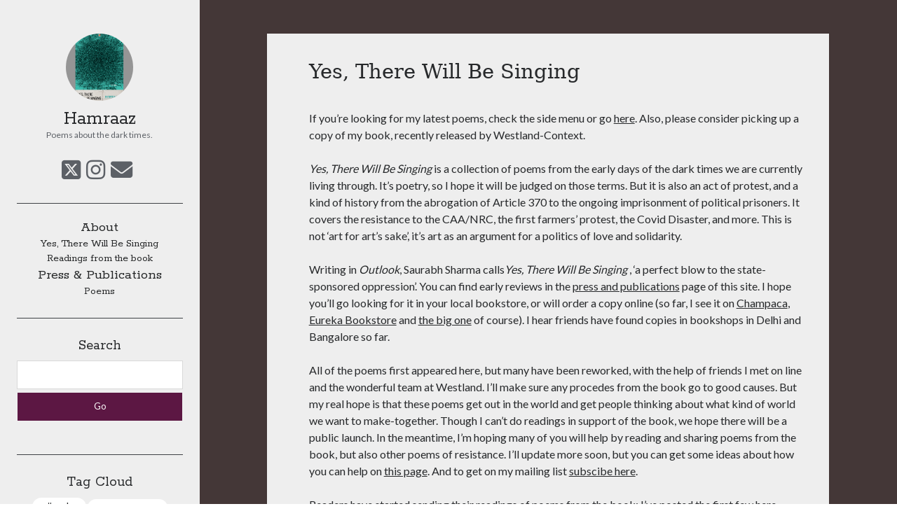

--- FILE ---
content_type: text/html; charset=UTF-8
request_url: https://hamraazpoems.org/
body_size: 29294
content:
<!DOCTYPE html><html lang="en-GB" prefix="og: http://ogp.me/ns#"><head><title>Hamraaz</title><meta charset="UTF-8" /><meta name="viewport" content="width=device-width, initial-scale=1" /><meta name="template" content="Author 1.56" /><meta property="og:image" content="https://hamraazpoems.org/wp-content/uploads/2020/03/Hamraaz-1200x630-1.jpg" /><meta property="og:image:secure_url" content="https://hamraazpoems.org/wp-content/uploads/2020/03/Hamraaz-1200x630-1.jpg" /><meta property="og:image:width" content="1200" /><meta property="og:image:height" content="630" /><meta name="twitter:image" content="https://hamraazpoems.org/wp-content/uploads/2020/03/Hamraaz-1200x630-1.jpg" /><meta name="description" content="Poems about the dark times."><meta name="robots" content="index, follow, max-snippet:-1, max-image-preview:large, max-video-preview:-1"><link rel="canonical" href="https://hamraazpoems.org/"> <script id="website-schema" type="application/ld+json">{"@context":"https:\/\/schema.org","@type":"WebSite","name":"Hamraaz","alternateName":"Hamraaz","description":"Poems about the dark times.","url":"https:\/\/hamraazpoems.org"}</script> <meta name="twitter:card" content="summary_large_image"><meta name="twitter:site" content="Hamraaz00957882"><meta name="twitter:creator" content="Hamraaz00957882"><meta name="twitter:title" content="Hamraaz"><meta name="twitter:description" content="Poems about the dark times."><link rel="alternate" type="application/rss+xml" title="Hamraaz &raquo; Feed" href="https://hamraazpoems.org/feed/" /> <script type="application/ld+json">{"@context":"https:\/\/schema.org","@type":"Person","name":"Hamraaz","url":"https:\/\/hamraazpoems.org","alternateName":"Hamraaz","description":"Hamraaz","sameAs":["https:\/\/x.com\/Hamraaz00957882","https:\/\/instagram.com\/hamraazraaz1950"]}</script> <meta name="msvalidate.01" content="C27F6044704E3CFFCB2835277F4C3889"><meta name="yandex-verification" content="c0a646e14a0d7991"><style id='wp-img-auto-sizes-contain-inline-css' type='text/css'>img:is([sizes=auto i],[sizes^="auto," i]){contain-intrinsic-size:3000px 1500px}</style> <script src="[data-uri]" defer></script><script data-optimized="1" src="https://hamraazpoems.org/wp-content/plugins/litespeed-cache/assets/js/webfontloader.min.js" defer></script> <link data-optimized="1" rel='stylesheet' id='wp-block-library-css' href='https://hamraazpoems.org/wp-content/litespeed/css/640ae5257c3e938b2714d51ce7902230.css?ver=f52a2' type='text/css' media='all' /><style id='wp-block-gallery-inline-css' type='text/css'>.blocks-gallery-grid:not(.has-nested-images),.wp-block-gallery:not(.has-nested-images){display:flex;flex-wrap:wrap;list-style-type:none;margin:0;padding:0}.blocks-gallery-grid:not(.has-nested-images) .blocks-gallery-image,.blocks-gallery-grid:not(.has-nested-images) .blocks-gallery-item,.wp-block-gallery:not(.has-nested-images) .blocks-gallery-image,.wp-block-gallery:not(.has-nested-images) .blocks-gallery-item{display:flex;flex-direction:column;flex-grow:1;justify-content:center;margin:0 1em 1em 0;position:relative;width:calc(50% - 1em)}.blocks-gallery-grid:not(.has-nested-images) .blocks-gallery-image:nth-of-type(2n),.blocks-gallery-grid:not(.has-nested-images) .blocks-gallery-item:nth-of-type(2n),.wp-block-gallery:not(.has-nested-images) .blocks-gallery-image:nth-of-type(2n),.wp-block-gallery:not(.has-nested-images) .blocks-gallery-item:nth-of-type(2n){margin-right:0}.blocks-gallery-grid:not(.has-nested-images) .blocks-gallery-image figure,.blocks-gallery-grid:not(.has-nested-images) .blocks-gallery-item figure,.wp-block-gallery:not(.has-nested-images) .blocks-gallery-image figure,.wp-block-gallery:not(.has-nested-images) .blocks-gallery-item figure{align-items:flex-end;display:flex;height:100%;justify-content:flex-start;margin:0}.blocks-gallery-grid:not(.has-nested-images) .blocks-gallery-image img,.blocks-gallery-grid:not(.has-nested-images) .blocks-gallery-item img,.wp-block-gallery:not(.has-nested-images) .blocks-gallery-image img,.wp-block-gallery:not(.has-nested-images) .blocks-gallery-item img{display:block;height:auto;max-width:100%;width:auto}.blocks-gallery-grid:not(.has-nested-images) .blocks-gallery-image figcaption,.blocks-gallery-grid:not(.has-nested-images) .blocks-gallery-item figcaption,.wp-block-gallery:not(.has-nested-images) .blocks-gallery-image figcaption,.wp-block-gallery:not(.has-nested-images) .blocks-gallery-item figcaption{background:linear-gradient(0deg,#000000b3,#0000004d 70%,#0000);bottom:0;box-sizing:border-box;color:#fff;font-size:.8em;margin:0;max-height:100%;overflow:auto;padding:3em .77em .7em;position:absolute;text-align:center;width:100%;z-index:2}.blocks-gallery-grid:not(.has-nested-images) .blocks-gallery-image figcaption img,.blocks-gallery-grid:not(.has-nested-images) .blocks-gallery-item figcaption img,.wp-block-gallery:not(.has-nested-images) .blocks-gallery-image figcaption img,.wp-block-gallery:not(.has-nested-images) .blocks-gallery-item figcaption img{display:inline}.blocks-gallery-grid:not(.has-nested-images) figcaption,.wp-block-gallery:not(.has-nested-images) figcaption{flex-grow:1}.blocks-gallery-grid:not(.has-nested-images).is-cropped .blocks-gallery-image a,.blocks-gallery-grid:not(.has-nested-images).is-cropped .blocks-gallery-image img,.blocks-gallery-grid:not(.has-nested-images).is-cropped .blocks-gallery-item a,.blocks-gallery-grid:not(.has-nested-images).is-cropped .blocks-gallery-item img,.wp-block-gallery:not(.has-nested-images).is-cropped .blocks-gallery-image a,.wp-block-gallery:not(.has-nested-images).is-cropped .blocks-gallery-image img,.wp-block-gallery:not(.has-nested-images).is-cropped .blocks-gallery-item a,.wp-block-gallery:not(.has-nested-images).is-cropped .blocks-gallery-item img{flex:1;height:100%;object-fit:cover;width:100%}.blocks-gallery-grid:not(.has-nested-images).columns-1 .blocks-gallery-image,.blocks-gallery-grid:not(.has-nested-images).columns-1 .blocks-gallery-item,.wp-block-gallery:not(.has-nested-images).columns-1 .blocks-gallery-image,.wp-block-gallery:not(.has-nested-images).columns-1 .blocks-gallery-item{margin-right:0;width:100%}@media (min-width:600px){.blocks-gallery-grid:not(.has-nested-images).columns-3 .blocks-gallery-image,.blocks-gallery-grid:not(.has-nested-images).columns-3 .blocks-gallery-item,.wp-block-gallery:not(.has-nested-images).columns-3 .blocks-gallery-image,.wp-block-gallery:not(.has-nested-images).columns-3 .blocks-gallery-item{margin-right:1em;width:calc(33.33333% - .66667em)}.blocks-gallery-grid:not(.has-nested-images).columns-4 .blocks-gallery-image,.blocks-gallery-grid:not(.has-nested-images).columns-4 .blocks-gallery-item,.wp-block-gallery:not(.has-nested-images).columns-4 .blocks-gallery-image,.wp-block-gallery:not(.has-nested-images).columns-4 .blocks-gallery-item{margin-right:1em;width:calc(25% - .75em)}.blocks-gallery-grid:not(.has-nested-images).columns-5 .blocks-gallery-image,.blocks-gallery-grid:not(.has-nested-images).columns-5 .blocks-gallery-item,.wp-block-gallery:not(.has-nested-images).columns-5 .blocks-gallery-image,.wp-block-gallery:not(.has-nested-images).columns-5 .blocks-gallery-item{margin-right:1em;width:calc(20% - .8em)}.blocks-gallery-grid:not(.has-nested-images).columns-6 .blocks-gallery-image,.blocks-gallery-grid:not(.has-nested-images).columns-6 .blocks-gallery-item,.wp-block-gallery:not(.has-nested-images).columns-6 .blocks-gallery-image,.wp-block-gallery:not(.has-nested-images).columns-6 .blocks-gallery-item{margin-right:1em;width:calc(16.66667% - .83333em)}.blocks-gallery-grid:not(.has-nested-images).columns-7 .blocks-gallery-image,.blocks-gallery-grid:not(.has-nested-images).columns-7 .blocks-gallery-item,.wp-block-gallery:not(.has-nested-images).columns-7 .blocks-gallery-image,.wp-block-gallery:not(.has-nested-images).columns-7 .blocks-gallery-item{margin-right:1em;width:calc(14.28571% - .85714em)}.blocks-gallery-grid:not(.has-nested-images).columns-8 .blocks-gallery-image,.blocks-gallery-grid:not(.has-nested-images).columns-8 .blocks-gallery-item,.wp-block-gallery:not(.has-nested-images).columns-8 .blocks-gallery-image,.wp-block-gallery:not(.has-nested-images).columns-8 .blocks-gallery-item{margin-right:1em;width:calc(12.5% - .875em)}.blocks-gallery-grid:not(.has-nested-images).columns-1 .blocks-gallery-image:nth-of-type(1n),.blocks-gallery-grid:not(.has-nested-images).columns-1 .blocks-gallery-item:nth-of-type(1n),.blocks-gallery-grid:not(.has-nested-images).columns-2 .blocks-gallery-image:nth-of-type(2n),.blocks-gallery-grid:not(.has-nested-images).columns-2 .blocks-gallery-item:nth-of-type(2n),.blocks-gallery-grid:not(.has-nested-images).columns-3 .blocks-gallery-image:nth-of-type(3n),.blocks-gallery-grid:not(.has-nested-images).columns-3 .blocks-gallery-item:nth-of-type(3n),.blocks-gallery-grid:not(.has-nested-images).columns-4 .blocks-gallery-image:nth-of-type(4n),.blocks-gallery-grid:not(.has-nested-images).columns-4 .blocks-gallery-item:nth-of-type(4n),.blocks-gallery-grid:not(.has-nested-images).columns-5 .blocks-gallery-image:nth-of-type(5n),.blocks-gallery-grid:not(.has-nested-images).columns-5 .blocks-gallery-item:nth-of-type(5n),.blocks-gallery-grid:not(.has-nested-images).columns-6 .blocks-gallery-image:nth-of-type(6n),.blocks-gallery-grid:not(.has-nested-images).columns-6 .blocks-gallery-item:nth-of-type(6n),.blocks-gallery-grid:not(.has-nested-images).columns-7 .blocks-gallery-image:nth-of-type(7n),.blocks-gallery-grid:not(.has-nested-images).columns-7 .blocks-gallery-item:nth-of-type(7n),.blocks-gallery-grid:not(.has-nested-images).columns-8 .blocks-gallery-image:nth-of-type(8n),.blocks-gallery-grid:not(.has-nested-images).columns-8 .blocks-gallery-item:nth-of-type(8n),.wp-block-gallery:not(.has-nested-images).columns-1 .blocks-gallery-image:nth-of-type(1n),.wp-block-gallery:not(.has-nested-images).columns-1 .blocks-gallery-item:nth-of-type(1n),.wp-block-gallery:not(.has-nested-images).columns-2 .blocks-gallery-image:nth-of-type(2n),.wp-block-gallery:not(.has-nested-images).columns-2 .blocks-gallery-item:nth-of-type(2n),.wp-block-gallery:not(.has-nested-images).columns-3 .blocks-gallery-image:nth-of-type(3n),.wp-block-gallery:not(.has-nested-images).columns-3 .blocks-gallery-item:nth-of-type(3n),.wp-block-gallery:not(.has-nested-images).columns-4 .blocks-gallery-image:nth-of-type(4n),.wp-block-gallery:not(.has-nested-images).columns-4 .blocks-gallery-item:nth-of-type(4n),.wp-block-gallery:not(.has-nested-images).columns-5 .blocks-gallery-image:nth-of-type(5n),.wp-block-gallery:not(.has-nested-images).columns-5 .blocks-gallery-item:nth-of-type(5n),.wp-block-gallery:not(.has-nested-images).columns-6 .blocks-gallery-image:nth-of-type(6n),.wp-block-gallery:not(.has-nested-images).columns-6 .blocks-gallery-item:nth-of-type(6n),.wp-block-gallery:not(.has-nested-images).columns-7 .blocks-gallery-image:nth-of-type(7n),.wp-block-gallery:not(.has-nested-images).columns-7 .blocks-gallery-item:nth-of-type(7n),.wp-block-gallery:not(.has-nested-images).columns-8 .blocks-gallery-image:nth-of-type(8n),.wp-block-gallery:not(.has-nested-images).columns-8 .blocks-gallery-item:nth-of-type(8n){margin-right:0}}.blocks-gallery-grid:not(.has-nested-images) .blocks-gallery-image:last-child,.blocks-gallery-grid:not(.has-nested-images) .blocks-gallery-item:last-child,.wp-block-gallery:not(.has-nested-images) .blocks-gallery-image:last-child,.wp-block-gallery:not(.has-nested-images) .blocks-gallery-item:last-child{margin-right:0}.blocks-gallery-grid:not(.has-nested-images).alignleft,.blocks-gallery-grid:not(.has-nested-images).alignright,.wp-block-gallery:not(.has-nested-images).alignleft,.wp-block-gallery:not(.has-nested-images).alignright{max-width:420px;width:100%}.blocks-gallery-grid:not(.has-nested-images).aligncenter .blocks-gallery-item figure,.wp-block-gallery:not(.has-nested-images).aligncenter .blocks-gallery-item figure{justify-content:center}.wp-block-gallery:not(.is-cropped) .blocks-gallery-item{align-self:flex-start}figure.wp-block-gallery.has-nested-images{align-items:normal}.wp-block-gallery.has-nested-images figure.wp-block-image:not(#individual-image){margin:0;width:calc(50% - var(--wp--style--unstable-gallery-gap, 16px)/2)}.wp-block-gallery.has-nested-images figure.wp-block-image{box-sizing:border-box;display:flex;flex-direction:column;flex-grow:1;justify-content:center;max-width:100%;position:relative}.wp-block-gallery.has-nested-images figure.wp-block-image>a,.wp-block-gallery.has-nested-images figure.wp-block-image>div{flex-direction:column;flex-grow:1;margin:0}.wp-block-gallery.has-nested-images figure.wp-block-image img{display:block;height:auto;max-width:100%!important;width:auto}.wp-block-gallery.has-nested-images figure.wp-block-image figcaption,.wp-block-gallery.has-nested-images figure.wp-block-image:has(figcaption):before{bottom:0;left:0;max-height:100%;position:absolute;right:0}.wp-block-gallery.has-nested-images figure.wp-block-image:has(figcaption):before{backdrop-filter:blur(3px);content:"";height:100%;-webkit-mask-image:linear-gradient(0deg,#000 20%,#0000);mask-image:linear-gradient(0deg,#000 20%,#0000);max-height:40%;pointer-events:none}.wp-block-gallery.has-nested-images figure.wp-block-image figcaption{box-sizing:border-box;color:#fff;font-size:13px;margin:0;overflow:auto;padding:1em;text-align:center;text-shadow:0 0 1.5px #000}.wp-block-gallery.has-nested-images figure.wp-block-image figcaption::-webkit-scrollbar{height:12px;width:12px}.wp-block-gallery.has-nested-images figure.wp-block-image figcaption::-webkit-scrollbar-track{background-color:initial}.wp-block-gallery.has-nested-images figure.wp-block-image figcaption::-webkit-scrollbar-thumb{background-clip:padding-box;background-color:initial;border:3px solid #0000;border-radius:8px}.wp-block-gallery.has-nested-images figure.wp-block-image figcaption:focus-within::-webkit-scrollbar-thumb,.wp-block-gallery.has-nested-images figure.wp-block-image figcaption:focus::-webkit-scrollbar-thumb,.wp-block-gallery.has-nested-images figure.wp-block-image figcaption:hover::-webkit-scrollbar-thumb{background-color:#fffc}.wp-block-gallery.has-nested-images figure.wp-block-image figcaption{scrollbar-color:#0000 #0000;scrollbar-gutter:stable both-edges;scrollbar-width:thin}.wp-block-gallery.has-nested-images figure.wp-block-image figcaption:focus,.wp-block-gallery.has-nested-images figure.wp-block-image figcaption:focus-within,.wp-block-gallery.has-nested-images figure.wp-block-image figcaption:hover{scrollbar-color:#fffc #0000}.wp-block-gallery.has-nested-images figure.wp-block-image figcaption{will-change:transform}@media (hover:none){.wp-block-gallery.has-nested-images figure.wp-block-image figcaption{scrollbar-color:#fffc #0000}}.wp-block-gallery.has-nested-images figure.wp-block-image figcaption{background:linear-gradient(0deg,#0006,#0000)}.wp-block-gallery.has-nested-images figure.wp-block-image figcaption img{display:inline}.wp-block-gallery.has-nested-images figure.wp-block-image figcaption a{color:inherit}.wp-block-gallery.has-nested-images figure.wp-block-image.has-custom-border img{box-sizing:border-box}.wp-block-gallery.has-nested-images figure.wp-block-image.has-custom-border>a,.wp-block-gallery.has-nested-images figure.wp-block-image.has-custom-border>div,.wp-block-gallery.has-nested-images figure.wp-block-image.is-style-rounded>a,.wp-block-gallery.has-nested-images figure.wp-block-image.is-style-rounded>div{flex:1 1 auto}.wp-block-gallery.has-nested-images figure.wp-block-image.has-custom-border figcaption,.wp-block-gallery.has-nested-images figure.wp-block-image.is-style-rounded figcaption{background:none;color:inherit;flex:initial;margin:0;padding:10px 10px 9px;position:relative;text-shadow:none}.wp-block-gallery.has-nested-images figure.wp-block-image.has-custom-border:before,.wp-block-gallery.has-nested-images figure.wp-block-image.is-style-rounded:before{content:none}.wp-block-gallery.has-nested-images figcaption{flex-basis:100%;flex-grow:1;text-align:center}.wp-block-gallery.has-nested-images:not(.is-cropped) figure.wp-block-image:not(#individual-image){margin-bottom:auto;margin-top:0}.wp-block-gallery.has-nested-images.is-cropped figure.wp-block-image:not(#individual-image){align-self:inherit}.wp-block-gallery.has-nested-images.is-cropped figure.wp-block-image:not(#individual-image)>a,.wp-block-gallery.has-nested-images.is-cropped figure.wp-block-image:not(#individual-image)>div:not(.components-drop-zone){display:flex}.wp-block-gallery.has-nested-images.is-cropped figure.wp-block-image:not(#individual-image) a,.wp-block-gallery.has-nested-images.is-cropped figure.wp-block-image:not(#individual-image) img{flex:1 0 0%;height:100%;object-fit:cover;width:100%}.wp-block-gallery.has-nested-images.columns-1 figure.wp-block-image:not(#individual-image){width:100%}@media (min-width:600px){.wp-block-gallery.has-nested-images.columns-3 figure.wp-block-image:not(#individual-image){width:calc(33.33333% - var(--wp--style--unstable-gallery-gap, 16px)*.66667)}.wp-block-gallery.has-nested-images.columns-4 figure.wp-block-image:not(#individual-image){width:calc(25% - var(--wp--style--unstable-gallery-gap, 16px)*.75)}.wp-block-gallery.has-nested-images.columns-5 figure.wp-block-image:not(#individual-image){width:calc(20% - var(--wp--style--unstable-gallery-gap, 16px)*.8)}.wp-block-gallery.has-nested-images.columns-6 figure.wp-block-image:not(#individual-image){width:calc(16.66667% - var(--wp--style--unstable-gallery-gap, 16px)*.83333)}.wp-block-gallery.has-nested-images.columns-7 figure.wp-block-image:not(#individual-image){width:calc(14.28571% - var(--wp--style--unstable-gallery-gap, 16px)*.85714)}.wp-block-gallery.has-nested-images.columns-8 figure.wp-block-image:not(#individual-image){width:calc(12.5% - var(--wp--style--unstable-gallery-gap, 16px)*.875)}.wp-block-gallery.has-nested-images.columns-default figure.wp-block-image:not(#individual-image){width:calc(33.33% - var(--wp--style--unstable-gallery-gap, 16px)*.66667)}.wp-block-gallery.has-nested-images.columns-default figure.wp-block-image:not(#individual-image):first-child:nth-last-child(2),.wp-block-gallery.has-nested-images.columns-default figure.wp-block-image:not(#individual-image):first-child:nth-last-child(2)~figure.wp-block-image:not(#individual-image){width:calc(50% - var(--wp--style--unstable-gallery-gap, 16px)*.5)}.wp-block-gallery.has-nested-images.columns-default figure.wp-block-image:not(#individual-image):first-child:last-child{width:100%}}.wp-block-gallery.has-nested-images.alignleft,.wp-block-gallery.has-nested-images.alignright{max-width:420px;width:100%}.wp-block-gallery.has-nested-images.aligncenter{justify-content:center}</style><style id='wp-block-image-inline-css' type='text/css'>.wp-block-image>a,.wp-block-image>figure>a{display:inline-block}.wp-block-image img{box-sizing:border-box;height:auto;max-width:100%;vertical-align:bottom}@media not (prefers-reduced-motion){.wp-block-image img.hide{visibility:hidden}.wp-block-image img.show{animation:show-content-image .4s}}.wp-block-image[style*=border-radius] img,.wp-block-image[style*=border-radius]>a{border-radius:inherit}.wp-block-image.has-custom-border img{box-sizing:border-box}.wp-block-image.aligncenter{text-align:center}.wp-block-image.alignfull>a,.wp-block-image.alignwide>a{width:100%}.wp-block-image.alignfull img,.wp-block-image.alignwide img{height:auto;width:100%}.wp-block-image .aligncenter,.wp-block-image .alignleft,.wp-block-image .alignright,.wp-block-image.aligncenter,.wp-block-image.alignleft,.wp-block-image.alignright{display:table}.wp-block-image .aligncenter>figcaption,.wp-block-image .alignleft>figcaption,.wp-block-image .alignright>figcaption,.wp-block-image.aligncenter>figcaption,.wp-block-image.alignleft>figcaption,.wp-block-image.alignright>figcaption{caption-side:bottom;display:table-caption}.wp-block-image .alignleft{float:left;margin:.5em 1em .5em 0}.wp-block-image .alignright{float:right;margin:.5em 0 .5em 1em}.wp-block-image .aligncenter{margin-left:auto;margin-right:auto}.wp-block-image :where(figcaption){margin-bottom:1em;margin-top:.5em}.wp-block-image.is-style-circle-mask img{border-radius:9999px}@supports ((-webkit-mask-image:none) or (mask-image:none)) or (-webkit-mask-image:none){.wp-block-image.is-style-circle-mask img{border-radius:0;-webkit-mask-image:url('data:image/svg+xml;utf8,<svg viewBox="0 0 100 100" xmlns="http://www.w3.org/2000/svg"><circle cx="50" cy="50" r="50"/></svg>');mask-image:url('data:image/svg+xml;utf8,<svg viewBox="0 0 100 100" xmlns="http://www.w3.org/2000/svg"><circle cx="50" cy="50" r="50"/></svg>');mask-mode:alpha;-webkit-mask-position:center;mask-position:center;-webkit-mask-repeat:no-repeat;mask-repeat:no-repeat;-webkit-mask-size:contain;mask-size:contain}}:root :where(.wp-block-image.is-style-rounded img,.wp-block-image .is-style-rounded img){border-radius:9999px}.wp-block-image figure{margin:0}.wp-lightbox-container{display:flex;flex-direction:column;position:relative}.wp-lightbox-container img{cursor:zoom-in}.wp-lightbox-container img:hover+button{opacity:1}.wp-lightbox-container button{align-items:center;backdrop-filter:blur(16px) saturate(180%);background-color:#5a5a5a40;border:none;border-radius:4px;cursor:zoom-in;display:flex;height:20px;justify-content:center;opacity:0;padding:0;position:absolute;right:16px;text-align:center;top:16px;width:20px;z-index:100}@media not (prefers-reduced-motion){.wp-lightbox-container button{transition:opacity .2s ease}}.wp-lightbox-container button:focus-visible{outline:3px auto #5a5a5a40;outline:3px auto -webkit-focus-ring-color;outline-offset:3px}.wp-lightbox-container button:hover{cursor:pointer;opacity:1}.wp-lightbox-container button:focus{opacity:1}.wp-lightbox-container button:focus,.wp-lightbox-container button:hover,.wp-lightbox-container button:not(:hover):not(:active):not(.has-background){background-color:#5a5a5a40;border:none}.wp-lightbox-overlay{box-sizing:border-box;cursor:zoom-out;height:100vh;left:0;overflow:hidden;position:fixed;top:0;visibility:hidden;width:100%;z-index:100000}.wp-lightbox-overlay .close-button{align-items:center;cursor:pointer;display:flex;justify-content:center;min-height:40px;min-width:40px;padding:0;position:absolute;right:calc(env(safe-area-inset-right) + 16px);top:calc(env(safe-area-inset-top) + 16px);z-index:5000000}.wp-lightbox-overlay .close-button:focus,.wp-lightbox-overlay .close-button:hover,.wp-lightbox-overlay .close-button:not(:hover):not(:active):not(.has-background){background:none;border:none}.wp-lightbox-overlay .lightbox-image-container{height:var(--wp--lightbox-container-height);left:50%;overflow:hidden;position:absolute;top:50%;transform:translate(-50%,-50%);transform-origin:top left;width:var(--wp--lightbox-container-width);z-index:9999999999}.wp-lightbox-overlay .wp-block-image{align-items:center;box-sizing:border-box;display:flex;height:100%;justify-content:center;margin:0;position:relative;transform-origin:0 0;width:100%;z-index:3000000}.wp-lightbox-overlay .wp-block-image img{height:var(--wp--lightbox-image-height);min-height:var(--wp--lightbox-image-height);min-width:var(--wp--lightbox-image-width);width:var(--wp--lightbox-image-width)}.wp-lightbox-overlay .wp-block-image figcaption{display:none}.wp-lightbox-overlay button{background:none;border:none}.wp-lightbox-overlay .scrim{background-color:#fff;height:100%;opacity:.9;position:absolute;width:100%;z-index:2000000}.wp-lightbox-overlay.active{visibility:visible}@media not (prefers-reduced-motion){.wp-lightbox-overlay.active{animation:turn-on-visibility .25s both}.wp-lightbox-overlay.active img{animation:turn-on-visibility .35s both}.wp-lightbox-overlay.show-closing-animation:not(.active){animation:turn-off-visibility .35s both}.wp-lightbox-overlay.show-closing-animation:not(.active) img{animation:turn-off-visibility .25s both}.wp-lightbox-overlay.zoom.active{animation:none;opacity:1;visibility:visible}.wp-lightbox-overlay.zoom.active .lightbox-image-container{animation:lightbox-zoom-in .4s}.wp-lightbox-overlay.zoom.active .lightbox-image-container img{animation:none}.wp-lightbox-overlay.zoom.active .scrim{animation:turn-on-visibility .4s forwards}.wp-lightbox-overlay.zoom.show-closing-animation:not(.active){animation:none}.wp-lightbox-overlay.zoom.show-closing-animation:not(.active) .lightbox-image-container{animation:lightbox-zoom-out .4s}.wp-lightbox-overlay.zoom.show-closing-animation:not(.active) .lightbox-image-container img{animation:none}.wp-lightbox-overlay.zoom.show-closing-animation:not(.active) .scrim{animation:turn-off-visibility .4s forwards}}@keyframes show-content-image{0%{visibility:hidden}99%{visibility:hidden}to{visibility:visible}}@keyframes turn-on-visibility{0%{opacity:0}to{opacity:1}}@keyframes turn-off-visibility{0%{opacity:1;visibility:visible}99%{opacity:0;visibility:visible}to{opacity:0;visibility:hidden}}@keyframes lightbox-zoom-in{0%{transform:translate(calc((-100vw + var(--wp--lightbox-scrollbar-width))/2 + var(--wp--lightbox-initial-left-position)),calc(-50vh + var(--wp--lightbox-initial-top-position))) scale(var(--wp--lightbox-scale))}to{transform:translate(-50%,-50%) scale(1)}}@keyframes lightbox-zoom-out{0%{transform:translate(-50%,-50%) scale(1);visibility:visible}99%{visibility:visible}to{transform:translate(calc((-100vw + var(--wp--lightbox-scrollbar-width))/2 + var(--wp--lightbox-initial-left-position)),calc(-50vh + var(--wp--lightbox-initial-top-position))) scale(var(--wp--lightbox-scale));visibility:hidden}}
/*# sourceURL=https://hamraazpoems.org/wp-includes/blocks/image/style.min.css */</style><style id='wp-block-group-inline-css' type='text/css'>.wp-block-group{box-sizing:border-box}:where(.wp-block-group.wp-block-group-is-layout-constrained){position:relative}</style><style id='wp-block-paragraph-inline-css' type='text/css'>.is-small-text{font-size:.875em}.is-regular-text{font-size:1em}.is-large-text{font-size:2.25em}.is-larger-text{font-size:3em}.has-drop-cap:not(:focus):first-letter{float:left;font-size:8.4em;font-style:normal;font-weight:100;line-height:.68;margin:.05em .1em 0 0;text-transform:uppercase}body.rtl .has-drop-cap:not(:focus):first-letter{float:none;margin-left:.1em}p.has-drop-cap.has-background{overflow:hidden}:root :where(p.has-background){padding:1.25em 2.375em}:where(p.has-text-color:not(.has-link-color)) a{color:inherit}p.has-text-align-left[style*="writing-mode:vertical-lr"],p.has-text-align-right[style*="writing-mode:vertical-rl"]{rotate:180deg}</style><style id='core-block-supports-inline-css' type='text/css'>.wp-block-gallery.wp-block-gallery-1{--wp--style--unstable-gallery-gap:var( --wp--style--gallery-gap-default, var( --gallery-block--gutter-size, var( --wp--style--block-gap, 0.5em ) ) );gap:var(--wp--style--gallery-gap-default,var(--gallery-block--gutter-size,var(--wp--style--block-gap,.5em)))}</style><style id='classic-theme-styles-inline-css' type='text/css'>/*! This file is auto-generated */
.wp-block-button__link{color:#fff;background-color:#32373c;border-radius:9999px;box-shadow:none;text-decoration:none;padding:calc(.667em + 2px) calc(1.333em + 2px);font-size:1.125em}.wp-block-file__button{background:#32373c;color:#fff;text-decoration:none}</style><link data-optimized="1" rel='stylesheet' id='ct-author-font-awesome-css' href='https://hamraazpoems.org/wp-content/litespeed/css/7453ff86baf0beb6efcd8c53390f0a1e.css?ver=2f9f3' type='text/css' media='all' /><link data-optimized="1" rel='stylesheet' id='ct-author-style-css' href='https://hamraazpoems.org/wp-content/litespeed/css/b5eee64c6c3847da90edb1543f107b9a.css?ver=757d3' type='text/css' media='all' /><style id='ct-author-style-inline-css' type='text/css'>.post-444 p{padding-left:30px}.post-444 p{padding-left:30px}.post-423 p,.post-423 .post-header{margin-left:-20px}.post-410 p,.post-410 .post-header{margin-left:-20px}.post-394 p{padding-left:60px}.post-383 p{padding-left:30px}.post-270 p{padding-left:70px}.post-265 p,.post-265 .post-header{padding-left:120px}.post-260 p,.post-260 .post-header{padding-left:100px;text-indent:-20px}.post-233 p,.post-233 .post-header{padding-left:140px}.post-203 p,.post-203 .post-header{padding-left:40px}.post-180 p,.post-180 .post-header{padding-left:60px}.main{background:#443737}.overflow-container{background:#443737}.post-content,.post-title{text-align:left!important}.site-footer .design-credit{display:none}.menu-primary{display:none}h2.widget-title{margin-bottom:6px!important}ol,ul{font-size:1.3em;font-family:'Lora','serif'}.widget>*{line-height:1}.widget li{color:#232526;font-size:1em;font-family:Rokkitt,sans-serif}.sidebar-primary .widget a:link,.sidebar-primary .widget a:visited{color:#232526;font-size:}.widget .widget-title{font-family:Rokkitt,sans-serif!important;font-size:1.3em}a.post_title.w4pl_post_title{font-size:1.1em}li.menu-item.menu-item-type-post_type.menu-item-object-page.menu-item-76,li.menu-item.menu-item-type-post_type.menu-item-object-page.menu-item-83{font-size:1.3em}.widget_tag_cloud a{background:#fff}.main-sidebar{background:#EEE}.sidebar-primary .widget{text-align:center}input[type=search]{font-size:.9em}.sidebar-primary .widget_search input[type=submit],input[type=submit]{background:#5C1743;font-size:.8em}.sidebar-primary .widget_search input[type=submit]:hover,input[type=submit]:hover{background:#382039}.post-title{font-size:1.8em}.post-header{margin:.75em 0 -1em}.entry article{padding:1.5em 4.4074% 1.5em 7.4074%}.post-categories{display:none;text-align:center}.comment-number{text-align:left!important}.post-content{text-align:center}.essb_links{margin:4em 0 1em 0}.post-meta{display:none}.entry article{background:#EEE}.post-title a:hover{color:#5C1743}.further-reading{background:#5C1743;color:#fff}.further-reading a{color:#fff}.entry .further-reading{padding:.5em 9.999%}.essb_links.essb_size_m li a .essb_network_name{font-family:'Lora','serif'}.essb_links{margin:3em 0 1em 0}#thrive-comments{font-family:'Lora','serif'}#thrive-comments textarea,#thrive-comments .tcm-comments-filters,#thrive-comments a,#thrive-comments button#tcm-submit-comment,#thrive-comments p,#thrive-comments .tcm-comments-filters,#thrive-comments .tcm-comments-filters,#thrive-comments .tcm-comments-filters label,.right #tcm-sort-by.tcm-dropdown .tcm-toggle-button.current-sorting,#thrive-comments .tcm-comments-list .tcm-comment-item .tcm-comment-content .tcm-comment-text{font-size:100%}#thrive-comments .tcm-comments-filters,.right #tcm-sort-by.tcm-dropdown .tcm-toggle-button,#thrive-comments .tcm-comments-filters label,#thrive-comments .tcm-comments-filters{color:#fff}#thrive-comments .tcm-lazy-comments .tcm-powered-by a .tcm-footer-logo svg,#thrive-comments .tcm-lazy-comments .tcm-powered-by span:last-child{display:none}#thrive-comments a,#thrive-comments button#tcm-submit-comment,#thrive-comments .tcm-comments-filters{color:#fff}@media (min-width:71.875em){.main{padding:3em 7.555% 3em 7.555%}}@media (max-width:500px){.social-media-icons ul{padding:1.5em 1px;text-align:center}}</style><link data-optimized="1" rel='stylesheet' id='subscribe-forms-css-css' href='https://hamraazpoems.org/wp-content/litespeed/css/55137e84d54fe1679538ae26b0321ab8.css?ver=04203' type='text/css' media='all' /><link data-optimized="1" rel='stylesheet' id='easy-social-share-buttons-css' href='https://hamraazpoems.org/wp-content/litespeed/css/5a7c01c5e6078c3f715513a6628591f5.css?ver=a6607' type='text/css' media='all' /> <script type="text/javascript" src="https://hamraazpoems.org/wp-includes/js/jquery/jquery.min.js?ver=3.7.1" id="jquery-core-js"></script> <script id="essb-inline-js"></script><link rel="https://api.w.org/" href="https://hamraazpoems.org/wp-json/" /><link rel="alternate" title="JSON" type="application/json" href="https://hamraazpoems.org/wp-json/wp/v2/pages/3807" /><script src="https://hamraazpoems.org/wp-content/uploads/perfmatters/gtagv4.js?id=G-4SLSETWYM6" defer data-deferred="1"></script><script src="[data-uri]" defer></script><style>#thrive-comments .tcm-color-ac,#thrive-comments .tcm-color-ac span{color:#03a9f4}#thrive-comments .tcm-background-color-ac,#thrive-comments .tcm-background-color-ac-h:hover span,#thrive-comments .tcm-background-color-ac-active:active{background-color:#03a9f4}#thrive-comments .tcm-border-color-ac{border-color:#03a9f4;outline:none}#thrive-comments .tcm-border-color-ac-h:hover{border-color:#03a9f4}#thrive-comments .tcm-border-bottom-color-ac{border-bottom-color:#03a9f4}#thrive-comments .tcm-svg-fill-ac{fill:#03a9f4}#thrive-comments textarea:focus,#thrive-comments input:focus{border-color:#03a9f4;box-shadow:inset 0 0 3px#03a9f4}#thrive-comments a{color:#03a9f4}#thrive-comments button,#thrive-comments #tcm-login-up,#thrive-comments #tcm-login-down{color:#03a9f4;border-color:#03a9f4}#thrive-comments button:hover,#thrive-comments button:focus,#thrive-comments button:active{background-color:#03a9f4}</style><link rel="icon" href="https://hamraazpoems.org/wp-content/uploads/2020/03/Hamraaz-site-icon-400x400-1-150x150.jpg" sizes="32x32" /><link rel="icon" href="https://hamraazpoems.org/wp-content/uploads/2020/03/Hamraaz-site-icon-400x400-1.jpg" sizes="192x192" /><link rel="apple-touch-icon" href="https://hamraazpoems.org/wp-content/uploads/2020/03/Hamraaz-site-icon-400x400-1.jpg" /><meta name="msapplication-TileImage" content="https://hamraazpoems.org/wp-content/uploads/2020/03/Hamraaz-site-icon-400x400-1.jpg" /><style type="text/css" id="wp-custom-css">.post-444 p{padding-left:30px}.post-444 p{padding-left:30px}.post-423 p,.post-423 .post-header{margin-left:-20px}.post-410 p,.post-410 .post-header{margin-left:-20px}.post-394 p{padding-left:60px}.post-383 p{padding-left:30px}.post-270 p{padding-left:70px}.post-265 p,.post-265 .post-header{padding-left:120px}.post-260 p,.post-260 .post-header{padding-left:100px;text-indent:-20px}.post-233 p,.post-233 .post-header{padding-left:140px}.post-203 p,.post-203 .post-header{padding-left:40px}.post-180 p,.post-180 .post-header{padding-left:60px}.main{background:#443737}.overflow-container{background:#443737}.post-content,.post-title{text-align:left!important}.site-footer .design-credit{display:none}.menu-primary{display:none}h2.widget-title{margin-bottom:6px!important}ol,ul{font-size:1.3em;font-family:'Lora','serif'}.widget>*{line-height:1}.widget li{color:#232526;font-size:1em;font-family:Rokkitt,sans-serif}.sidebar-primary .widget a:link,.sidebar-primary .widget a:visited{color:#232526;font-size:}.widget .widget-title{font-family:Rokkitt,sans-serif!important;font-size:1.3em}a.post_title.w4pl_post_title{font-size:1.1em}li.menu-item.menu-item-type-post_type.menu-item-object-page.menu-item-76,li.menu-item.menu-item-type-post_type.menu-item-object-page.menu-item-83{font-size:1.3em}.widget_tag_cloud a{background:#fff}.main-sidebar{background:#EEE}.sidebar-primary .widget{text-align:center}input[type=search]{font-size:.9em}.sidebar-primary .widget_search input[type=submit],input[type=submit]{background:#5C1743;font-size:.8em}.sidebar-primary .widget_search input[type=submit]:hover,input[type=submit]:hover{background:#382039}.post-title{font-size:1.8em}.post-header{margin:.75em 0 -1em}.entry article{padding:1.5em 4.4074% 1.5em 7.4074%}.post-categories{display:none;text-align:center}.comment-number{text-align:left!important}.post-content{text-align:center}.essb_links{margin:4em 0 1em 0}.post-meta{display:none}.entry article{background:#EEE}.post-title a:hover{color:#5C1743}.further-reading{background:#5C1743;color:#fff}.further-reading a{color:#fff}.entry .further-reading{padding:.5em 9.999%}.essb_links.essb_size_m li a .essb_network_name{font-family:'Lora','serif'}.essb_links{margin:3em 0 1em 0}#thrive-comments{font-family:'Lora','serif'}#thrive-comments textarea,#thrive-comments .tcm-comments-filters,#thrive-comments a,#thrive-comments button#tcm-submit-comment,#thrive-comments p,#thrive-comments .tcm-comments-filters,#thrive-comments .tcm-comments-filters,#thrive-comments .tcm-comments-filters label,.right #tcm-sort-by.tcm-dropdown .tcm-toggle-button.current-sorting,#thrive-comments .tcm-comments-list .tcm-comment-item .tcm-comment-content .tcm-comment-text{font-size:100%}#thrive-comments .tcm-comments-filters,.right #tcm-sort-by.tcm-dropdown .tcm-toggle-button,#thrive-comments .tcm-comments-filters label,#thrive-comments .tcm-comments-filters{color:#fff}#thrive-comments .tcm-lazy-comments .tcm-powered-by a .tcm-footer-logo svg,#thrive-comments .tcm-lazy-comments .tcm-powered-by span:last-child{display:none}#thrive-comments a,#thrive-comments button#tcm-submit-comment,#thrive-comments .tcm-comments-filters{color:#fff}@media (min-width:71.875em){.main{padding:3em 7.555% 3em 7.555%}}@media (max-width:500px){.social-media-icons ul{padding:1.5em 1px;text-align:center}}</style></head><body id="poet" class="home wp-singular page-template-default page page-id-3807 wp-theme-author wp-child-theme-poet full-post singular singular-page singular-page-3807 essb-10.8">
<a class="skip-content" href="#main">Skip to content</a><div id="overflow-container" class="overflow-container"><div class="max-width"><div id="main-sidebar" class="main-sidebar"><header class="site-header" id="site-header" role="banner"><div id="title-container" class="title-container"><div id="site-avatar" class="site-avatar"
style="background-image: url('https://hamraazpoems.org/wp-content/uploads/2024/03/Singing-square.png')"></div><div class="container"><div id='site-title' class='site-title'><a href='https://hamraazpoems.org'>Hamraaz</a></div><p class="tagline">Poems about the dark times.</p></div></div>
<button id="toggle-navigation" class="toggle-navigation" aria-expanded="false">
<span class="screen-reader-text">open primary menu</span>
<i class="fas fa-bars"></i>
</button><div class='social-media-icons'><ul><li>
<a class="twitter" target="_blank"
href="https://twitter.com/Hamraaz00957882"
>
<i class="fab fa-square-x-twitter"></i>
<span class="screen-reader-text">twitter</span>
</a></li><li>
<a class="instagram" target="_blank"
href="https://instagram.com/hamraazraaz1950"
>
<i class="fab fa-instagram"></i>
<span class="screen-reader-text">instagram</span>
</a></li><li>
<a class="email" target="_blank"
href="mailto:h&#97;mraaz&#64;pro&#116;&#111;n&#109;a&#105;&#108;.c&#111;m">
<i class="fas fa-envelope"></i>
<span class="screen-reader-text">email</span>
</a></li></ul></div><div id="menu-primary" class="menu-container menu-primary" role="navigation"><div class="menu-unset"><ul><li class="page_item page-item-3781"><a href="https://hamraazpoems.org/poetryofresistance-project/">#PoetryofResistance Project</a></li><li class="page_item page-item-71"><a href="https://hamraazpoems.org/about/">About</a></li><li class="page_item page-item-2"><a href="https://hamraazpoems.org/home/">Home</a></li><li class="page_item page-item-79"><a href="https://hamraazpoems.org/press-publications/">Press &#038; Publications</a></li><li class="page_item page-item-3846"><a href="https://hamraazpoems.org/readings-from-yes-there-will-be-singing/">Readings from &#8216;Yes There Will Be Singing&#8217;</a></li><li class="page_item page-item-3807 current_page_item"><a href="https://hamraazpoems.org/" aria-current="page">Yes, There Will Be Singing</a></li></ul></div></div></header><aside class="sidebar sidebar-primary" id="sidebar-primary" role="complementary"><h1 class="screen-reader-text">Sidebar</h1><section id="nav_menu-3" class="widget widget_nav_menu"><div class="menu-menu-container"><ul id="menu-menu" class="menu"><li id="menu-item-76" class="menu-item menu-item-type-post_type menu-item-object-page menu-item-76"><a href="https://hamraazpoems.org/about/">About</a></li><li id="menu-item-3815" class="menu-item menu-item-type-post_type menu-item-object-page menu-item-home current-menu-item page_item page-item-3807 current_page_item menu-item-3815"><a href="https://hamraazpoems.org/" aria-current="page">Yes, There Will Be Singing</a></li><li id="menu-item-3859" class="menu-item menu-item-type-post_type menu-item-object-page menu-item-3859"><a href="https://hamraazpoems.org/readings-from-yes-there-will-be-singing/">Readings from the book</a></li><li id="menu-item-83" class="menu-item menu-item-type-post_type menu-item-object-page menu-item-83"><a href="https://hamraazpoems.org/press-publications/">Press &#038; Publications</a></li><li id="menu-item-3884" class="menu-item menu-item-type-custom menu-item-object-custom menu-item-3884"><a href="https://hamraazpoems.org/home/">Poems</a></li></ul></div></section><section id="search-2" class="widget widget_search"><h2 class="widget-title">Search</h2><div class='search-form-container'><form role="search" method="get" class="search-form" action="https://hamraazpoems.org/">
<label class="screen-reader-text" for="search-field">Search</label>
<input id="search-field" type="search" class="search-field" value="" name="s"
title="Search for:"/>
<input type="submit" class="search-submit" value='Go'/></form></div></section><section id="tag_cloud-3" class="widget widget_tag_cloud"><h2 class="widget-title">Tag Cloud</h2><div class="tagcloud"><a href="https://hamraazpoems.org/tag/acab/" class="tag-cloud-link tag-link-43 tag-link-position-1" style="font-size: 10.916666666667pt;" aria-label="#acab (5 items)">#acab</a>
<a href="https://hamraazpoems.org/tag/afghanistan/" class="tag-cloud-link tag-link-105 tag-link-position-2" style="font-size: 9.1666666666667pt;" aria-label="#Afghanistan (3 items)">#Afghanistan</a>
<a href="https://hamraazpoems.org/tag/amitshah/" class="tag-cloud-link tag-link-35 tag-link-position-3" style="font-size: 14.513888888889pt;" aria-label="#AmitShah (13 items)">#AmitShah</a>
<a href="https://hamraazpoems.org/tag/ayodha/" class="tag-cloud-link tag-link-5 tag-link-position-4" style="font-size: 8pt;" aria-label="#Ayodha (2 items)">#Ayodha</a>
<a href="https://hamraazpoems.org/tag/climatechange/" class="tag-cloud-link tag-link-106 tag-link-position-5" style="font-size: 9.1666666666667pt;" aria-label="#ClimateChange (3 items)">#ClimateChange</a>
<a href="https://hamraazpoems.org/tag/communization/" class="tag-cloud-link tag-link-19 tag-link-position-6" style="font-size: 15.583333333333pt;" aria-label="#Communization (17 items)">#Communization</a>
<a href="https://hamraazpoems.org/tag/constitution/" class="tag-cloud-link tag-link-29 tag-link-position-7" style="font-size: 9.1666666666667pt;" aria-label="#Constitution (3 items)">#Constitution</a>
<a href="https://hamraazpoems.org/tag/contempt/" class="tag-cloud-link tag-link-50 tag-link-position-8" style="font-size: 9.1666666666667pt;" aria-label="#Contempt (3 items)">#Contempt</a>
<a href="https://hamraazpoems.org/tag/corruption/" class="tag-cloud-link tag-link-22 tag-link-position-9" style="font-size: 10.916666666667pt;" aria-label="#Corruption (5 items)">#Corruption</a>
<a href="https://hamraazpoems.org/tag/covid-19/" class="tag-cloud-link tag-link-24 tag-link-position-10" style="font-size: 19.958333333333pt;" aria-label="#Covid-19 (50 items)">#Covid-19</a>
<a href="https://hamraazpoems.org/tag/delhi/" class="tag-cloud-link tag-link-48 tag-link-position-11" style="font-size: 10.138888888889pt;" aria-label="#Delhi (4 items)">#Delhi</a>
<a href="https://hamraazpoems.org/tag/delhihighcourt/" class="tag-cloud-link tag-link-34 tag-link-position-12" style="font-size: 9.1666666666667pt;" aria-label="#DelhiHighCourt (3 items)">#DelhiHighCourt</a>
<a href="https://hamraazpoems.org/tag/delhipogrom/" class="tag-cloud-link tag-link-23 tag-link-position-13" style="font-size: 13.444444444444pt;" aria-label="#DelhiPogrom (10 items)">#DelhiPogrom</a>
<a href="https://hamraazpoems.org/tag/delhipolicefakecase/" class="tag-cloud-link tag-link-37 tag-link-position-14" style="font-size: 12.569444444444pt;" aria-label="#DelhiPoliceFakeCase (8 items)">#DelhiPoliceFakeCase</a>
<a href="https://hamraazpoems.org/tag/economy/" class="tag-cloud-link tag-link-21 tag-link-position-15" style="font-size: 10.138888888889pt;" aria-label="#Economy (4 items)">#Economy</a>
<a href="https://hamraazpoems.org/tag/elections/" class="tag-cloud-link tag-link-20 tag-link-position-16" style="font-size: 9.1666666666667pt;" aria-label="#Elections (3 items)">#Elections</a>
<a href="https://hamraazpoems.org/tag/farmersprotest/" class="tag-cloud-link tag-link-63 tag-link-position-17" style="font-size: 15.777777777778pt;" aria-label="#farmersprotest (18 items)">#farmersprotest</a>
<a href="https://hamraazpoems.org/tag/fightback/" class="tag-cloud-link tag-link-9 tag-link-position-18" style="font-size: 16.944444444444pt;" aria-label="#Fightback (24 items)">#Fightback</a>
<a href="https://hamraazpoems.org/tag/freedomofexpression/" class="tag-cloud-link tag-link-64 tag-link-position-19" style="font-size: 15.583333333333pt;" aria-label="#FreedomofExpression (17 items)">#FreedomofExpression</a>
<a href="https://hamraazpoems.org/tag/freepalestine/" class="tag-cloud-link tag-link-151 tag-link-position-20" style="font-size: 9.1666666666667pt;" aria-label="#FreePalestine (3 items)">#FreePalestine</a>
<a href="https://hamraazpoems.org/tag/hanybabu/" class="tag-cloud-link tag-link-51 tag-link-position-21" style="font-size: 10.138888888889pt;" aria-label="#HanyBabu (4 items)">#HanyBabu</a>
<a href="https://hamraazpoems.org/tag/jaibhim/" class="tag-cloud-link tag-link-58 tag-link-position-22" style="font-size: 10.138888888889pt;" aria-label="#JaiBhim (4 items)">#JaiBhim</a>
<a href="https://hamraazpoems.org/tag/kabir/" class="tag-cloud-link tag-link-92 tag-link-position-23" style="font-size: 10.138888888889pt;" aria-label="#Kabir (4 items)">#Kabir</a>
<a href="https://hamraazpoems.org/tag/kashmirlockdown/" class="tag-cloud-link tag-link-6 tag-link-position-24" style="font-size: 12.569444444444pt;" aria-label="#KashmirLockdown (8 items)">#KashmirLockdown</a>
<a href="https://hamraazpoems.org/tag/kejriwal/" class="tag-cloud-link tag-link-15 tag-link-position-25" style="font-size: 9.1666666666667pt;" aria-label="#Kejriwal (3 items)">#Kejriwal</a>
<a href="https://hamraazpoems.org/tag/language/" class="tag-cloud-link tag-link-13 tag-link-position-26" style="font-size: 10.138888888889pt;" aria-label="#Language (4 items)">#Language</a>
<a href="https://hamraazpoems.org/tag/modiresign/" class="tag-cloud-link tag-link-101 tag-link-position-27" style="font-size: 11.597222222222pt;" aria-label="#ModiResign (6 items)">#ModiResign</a>
<a href="https://hamraazpoems.org/tag/monsoon/" class="tag-cloud-link tag-link-39 tag-link-position-28" style="font-size: 10.916666666667pt;" aria-label="#Monsoon (5 items)">#Monsoon</a>
<a href="https://hamraazpoems.org/tag/nocaanonrc/" class="tag-cloud-link tag-link-10 tag-link-position-29" style="font-size: 11.597222222222pt;" aria-label="#NoCAANoNRC (6 items)">#NoCAANoNRC</a>
<a href="https://hamraazpoems.org/tag/palestine/" class="tag-cloud-link tag-link-150 tag-link-position-30" style="font-size: 10.138888888889pt;" aria-label="#Palestine (4 items)">#Palestine</a>
<a href="https://hamraazpoems.org/tag/pinjratod/" class="tag-cloud-link tag-link-33 tag-link-position-31" style="font-size: 10.138888888889pt;" aria-label="#PinjraTod (4 items)">#PinjraTod</a>
<a href="https://hamraazpoems.org/tag/policestate/" class="tag-cloud-link tag-link-7 tag-link-position-32" style="font-size: 22pt;" aria-label="#PoliceState (83 items)">#PoliceState</a>
<a href="https://hamraazpoems.org/tag/republicday/" class="tag-cloud-link tag-link-74 tag-link-position-33" style="font-size: 9.1666666666667pt;" aria-label="#RepublicDay (3 items)">#RepublicDay</a>
<a href="https://hamraazpoems.org/tag/righttoeducation/" class="tag-cloud-link tag-link-140 tag-link-position-34" style="font-size: 9.1666666666667pt;" aria-label="#RightToEducation (3 items)">#RightToEducation</a>
<a href="https://hamraazpoems.org/tag/safoorazargar/" class="tag-cloud-link tag-link-36 tag-link-position-35" style="font-size: 8pt;" aria-label="#SafooraZargar (2 items)">#SafooraZargar</a>
<a href="https://hamraazpoems.org/tag/sedition/" class="tag-cloud-link tag-link-16 tag-link-position-36" style="font-size: 11.597222222222pt;" aria-label="#Sedition (6 items)">#Sedition</a>
<a href="https://hamraazpoems.org/tag/shaheenbagh/" class="tag-cloud-link tag-link-8 tag-link-position-37" style="font-size: 12.083333333333pt;" aria-label="#ShaheenBagh (7 items)">#ShaheenBagh</a>
<a href="https://hamraazpoems.org/tag/solidaritylove/" class="tag-cloud-link tag-link-17 tag-link-position-38" style="font-size: 21.027777777778pt;" aria-label="#SolidarityLove (65 items)">#SolidarityLove</a>
<a href="https://hamraazpoems.org/tag/stanswamy/" class="tag-cloud-link tag-link-69 tag-link-position-39" style="font-size: 11.597222222222pt;" aria-label="#StanSwamy (6 items)">#StanSwamy</a>
<a href="https://hamraazpoems.org/tag/surreal/" class="tag-cloud-link tag-link-11 tag-link-position-40" style="font-size: 10.916666666667pt;" aria-label="#Surreal (5 items)">#Surreal</a>
<a href="https://hamraazpoems.org/tag/uapa/" class="tag-cloud-link tag-link-27 tag-link-position-41" style="font-size: 9.1666666666667pt;" aria-label="#UAPA (3 items)">#UAPA</a>
<a href="https://hamraazpoems.org/tag/umarkhalid/" class="tag-cloud-link tag-link-56 tag-link-position-42" style="font-size: 16.166666666667pt;" aria-label="#UmarKhalid (20 items)">#UmarKhalid</a>
<a href="https://hamraazpoems.org/tag/up/" class="tag-cloud-link tag-link-12 tag-link-position-43" style="font-size: 8pt;" aria-label="#UP (2 items)">#UP</a>
<a href="https://hamraazpoems.org/tag/yogi/" class="tag-cloud-link tag-link-30 tag-link-position-44" style="font-size: 8pt;" aria-label="#Yogi (2 items)">#Yogi</a>
<a href="https://hamraazpoems.org/tag/lockdown/" class="tag-cloud-link tag-link-25 tag-link-position-45" style="font-size: 9.1666666666667pt;" aria-label="Lockdown (3 items)">Lockdown</a></div></section><section id="text-5" class="widget widget_text"><div class="textwidget"><div id="w4pl-list-66" class="w4pl"><div id="w4pl-inner-66" class="w4pl-inner"><ul><li>
<font size="4"><a class="post_title w4pl_post_title" href="https://hamraazpoems.org/news-of-the-week/" title="View News of the Week">News of the Week</a></font size="4"><br/>
15 December 2024</li><li>
<font size="4"><a class="post_title w4pl_post_title" href="https://hamraazpoems.org/genocide-ghazal/" title="View Genocide Ghazal">Genocide Ghazal</a></font size="4"><br/>
30 November 2024</li><li>
<font size="4"><a class="post_title w4pl_post_title" href="https://hamraazpoems.org/reading-sangam-poetry-i-think-of-amit-shah/" title="View Reading Sangam Poetry, I Think of Amit Shah">Reading Sangam Poetry, I Think of Amit Shah</a></font size="4"><br/>
4 August 2024</li><li>
<font size="4"><a class="post_title w4pl_post_title" href="https://hamraazpoems.org/a-name-for-this-fire/" title="View A Name for This Fire">A Name for This Fire</a></font size="4"><br/>
30 May 2024</li><li>
<font size="4"><a class="post_title w4pl_post_title" href="https://hamraazpoems.org/kabir-approaches-the-delhi-high-court/" title="View Kabir Approaches the Delhi High Court">Kabir Approaches the Delhi High Court</a></font size="4"><br/>
27 May 2024</li><li>
<font size="4"><a class="post_title w4pl_post_title" href="https://hamraazpoems.org/between-phases/" title="View Between Phases">Between Phases</a></font size="4"><br/>
14 May 2024</li><li>
<font size="4"><a class="post_title w4pl_post_title" href="https://hamraazpoems.org/after-reading-kabir-i-watch-dhruv-rathee-go-viral/" title="View After Reading Kabir, I Watch Dhruv Rathee Go Viral">After Reading Kabir, I Watch Dhruv Rathee Go Viral</a></font size="4"><br/>
3 April 2024</li><li>
<font size="4"><a class="post_title w4pl_post_title" href="https://hamraazpoems.org/yesterdays-news/" title="View Yesterday&#8217;s News">Yesterday&#8217;s News</a></font size="4"><br/>
19 March 2024</li><li>
<font size="4"><a class="post_title w4pl_post_title" href="https://hamraazpoems.org/love-and-also-a-challenge/" title="View Love, and Also a Challenge">Love, and Also a Challenge</a></font size="4"><br/>
15 February 2024</li><li>
<font size="4"><a class="post_title w4pl_post_title" href="https://hamraazpoems.org/dream-adjuourned-deferred-again/" title="View Dream Adjuourned, Deferred, Again">Dream Adjuourned, Deferred, Again</a></font size="4"><br/>
26 January 2024</li><li>
<font size="4"><a class="post_title w4pl_post_title" href="https://hamraazpoems.org/reading-akhil-katyal-on-an-early-morning-metro/" title="View Reading Akhil Katyal on an Early Morning Metro">Reading Akhil Katyal on an Early Morning Metro</a></font size="4"><br/>
10 December 2023</li><li>
<font size="4"><a class="post_title w4pl_post_title" href="https://hamraazpoems.org/dreaming-of-rubble-and-rivers-and-seas/" title="View Dreaming of Rubble and Rivers and Seas`">Dreaming of Rubble and Rivers and Seas`</a></font size="4"><br/>
26 November 2023</li><li>
<font size="4"><a class="post_title w4pl_post_title" href="https://hamraazpoems.org/as-bombs-fall-in-gaza-i-think-of-umar-khalid/" title="View As Bombs Fall in Gaza, I think of Umar Khalid">As Bombs Fall in Gaza, I think of Umar Khalid</a></font size="4"><br/>
17 October 2023</li><li>
<font size="4"><a class="post_title w4pl_post_title" href="https://hamraazpoems.org/undiplomatic/" title="View Undiplomatic">Undiplomatic</a></font size="4"><br/>
24 September 2023</li><li>
<font size="4"><a class="post_title w4pl_post_title" href="https://hamraazpoems.org/in-preparation-for-the-g20/" title="View In Preparation for the G20">In Preparation for the G20</a></font size="4"><br/>
15 August 2023</li><li>
<font size="4"><a class="post_title w4pl_post_title" href="https://hamraazpoems.org/pressure-on-the-family/" title="View &#8216;Pressure on the Family&#8217;">&#8216;Pressure on the Family&#8217;</a></font size="4"><br/>
17 June 2023</li><li>
<font size="4"><a class="post_title w4pl_post_title" href="https://hamraazpoems.org/1000-days-inside/" title="View 1000 Days Inside">1000 Days Inside</a></font size="4"><br/>
9 June 2023</li><li>
<font size="4"><a class="post_title w4pl_post_title" href="https://hamraazpoems.org/helpless/" title="View Helpless">Helpless</a></font size="4"><br/>
14 May 2023</li><li>
<font size="4"><a class="post_title w4pl_post_title" href="https://hamraazpoems.org/predictable/" title="View Predictable">Predictable</a></font size="4"><br/>
14 May 2023</li><li>
<font size="4"><a class="post_title w4pl_post_title" href="https://hamraazpoems.org/first-year-interuppted/" title="View First Year Interrupted">First Year Interrupted</a></font size="4"><br/>
19 March 2023</li><li>
<font size="4"><a class="post_title w4pl_post_title" href="https://hamraazpoems.org/failing-fourth/" title="View Failing Fourth">Failing Fourth</a></font size="4"><br/>
19 March 2023</li><li>
<font size="4"><a class="post_title w4pl_post_title" href="https://hamraazpoems.org/laking-a-tranfer-certificate/" title="View Laking a Tranfer Certificate,">Laking a Tranfer Certificate,</a></font size="4"><br/>
19 March 2023</li><li>
<font size="4"><a class="post_title w4pl_post_title" href="https://hamraazpoems.org/meditation/" title="View Meditation">Meditation</a></font size="4"><br/>
21 February 2023</li><li>
<font size="4"><a class="post_title w4pl_post_title" href="https://hamraazpoems.org/legal-opinion/" title="View Legal Opinion">Legal Opinion</a></font size="4"><br/>
26 January 2023</li><li>
<font size="4"><a class="post_title w4pl_post_title" href="https://hamraazpoems.org/this-poem-is-not-about-free-speech-in-china/" title="View This Poem is Not About Free Speech in China">This Poem is Not About Free Speech in China</a></font size="4"><br/>
8 December 2022</li><li>
<font size="4"><a class="post_title w4pl_post_title" href="https://hamraazpoems.org/still-no-eternal-peace/" title="View Still No Eternal Peace?">Still No Eternal Peace?</a></font size="4"><br/>
27 November 2022</li><li>
<font size="4"><a class="post_title w4pl_post_title" href="https://hamraazpoems.org/on-the-back-of-your-bike-praying/" title="View On the Back of Your Bike, Praying">On the Back of Your Bike, Praying</a></font size="4"><br/>
22 October 2022</li><li>
<font size="4"><a class="post_title w4pl_post_title" href="https://hamraazpoems.org/i-see-the-future-and-the-future-looks-good/" title="View I See the Future and the Future Looks Good">I See the Future and the Future Looks Good</a></font size="4"><br/>
22 October 2022</li><li>
<font size="4"><a class="post_title w4pl_post_title" href="https://hamraazpoems.org/tremble/" title="View Tremble">Tremble</a></font size="4"><br/>
15 August 2022</li><li>
<font size="4"><a class="post_title w4pl_post_title" href="https://hamraazpoems.org/garden/" title="View Garden">Garden</a></font size="4"><br/>
23 July 2022</li><li>
<font size="4"><a class="post_title w4pl_post_title" href="https://hamraazpoems.org/distraction/" title="View Distraction">Distraction</a></font size="4"><br/>
2 July 2022</li><li>
<font size="4"><a class="post_title w4pl_post_title" href="https://hamraazpoems.org/painful/" title="View Painful">Painful</a></font size="4"><br/>
22 May 2022</li><li>
<font size="4"><a class="post_title w4pl_post_title" href="https://hamraazpoems.org/two-hundred-poems-later-the-no-name-poet-tries-to-explain/" title="View Two Hundred Poems Later, the No-Name Poet Tries to Explain">Two Hundred Poems Later, the No-Name Poet Tries to Explain</a></font size="4"><br/>
22 May 2022</li><li>
<font size="4"><a class="post_title w4pl_post_title" href="https://hamraazpoems.org/father-stan-swamy-came-to-delhi-last-week/" title="View Father Stan Swamy Came to Delhi Last Week">Father Stan Swamy Came to Delhi Last Week</a></font size="4"><br/>
7 May 2022</li><li>
<font size="4"><a class="post_title w4pl_post_title" href="https://hamraazpoems.org/ghazal-against-bulldozers/" title="View Ghazal Against Bulldozers">Ghazal Against Bulldozers</a></font size="4"><br/>
24 April 2022</li><li>
<font size="4"><a class="post_title w4pl_post_title" href="https://hamraazpoems.org/no-escape/" title="View No Escape">No Escape</a></font size="4"><br/>
24 April 2022</li><li>
<font size="4"><a class="post_title w4pl_post_title" href="https://hamraazpoems.org/a-war-poem/" title="View A War Poem">A War Poem</a></font size="4"><br/>
3 April 2022</li><li>
<font size="4"><a class="post_title w4pl_post_title" href="https://hamraazpoems.org/how-is-it-we-keep-forgetting/" title="View How Is It We Keep Forgetting?">How Is It We Keep Forgetting?</a></font size="4"><br/>
2 April 2022</li><li>
<font size="4"><a class="post_title w4pl_post_title" href="https://hamraazpoems.org/closer-closer/" title="View Closer, Closer">Closer, Closer</a></font size="4"><br/>
13 March 2022</li><li>
<font size="4"><a class="post_title w4pl_post_title" href="https://hamraazpoems.org/considering-the-issues-on-counting-day/" title="View Considering the Issues on Counting Day">Considering the Issues on Counting Day</a></font size="4"><br/>
13 March 2022</li><li>
<font size="4"><a class="post_title w4pl_post_title" href="https://hamraazpoems.org/i-fall-asleep-reading-uday-prakash-as-russia-invades-ukraine/" title="View I Fall Asleep Reading Uday Prakash as Russia Invades Ukraine">I Fall Asleep Reading Uday Prakash as Russia Invades Ukraine</a></font size="4"><br/>
26 February 2022</li><li>
<font size="4"><a class="post_title w4pl_post_title" href="https://hamraazpoems.org/delhi-weekend-curfew/" title="View Delhi Weekend Curfew">Delhi Weekend Curfew</a></font size="4"><br/>
26 January 2022</li><li>
<font size="4"><a class="post_title w4pl_post_title" href="https://hamraazpoems.org/the-emperor-consults-his-advisors/" title="View The Emperor Consults His Advisors">The Emperor Consults His Advisors</a></font size="4"><br/>
16 January 2022</li><li>
<font size="4"><a class="post_title w4pl_post_title" href="https://hamraazpoems.org/temper-temper/" title="View Temper, Temper">Temper, Temper</a></font size="4"><br/>
16 January 2022</li><li>
<font size="4"><a class="post_title w4pl_post_title" href="https://hamraazpoems.org/if-they-are-so-mighty-let-them-snuff-out-the-moon/" title="View &#8216;If they are so mighty, let them snuff out the moon&#8217;">&#8216;If they are so mighty, let them snuff out the moon&#8217;</a></font size="4"><br/>
8 January 2022</li><li>
<font size="4"><a class="post_title w4pl_post_title" href="https://hamraazpoems.org/the-censor-at-work-in-the-park/" title="View The Censor at Work in the Park">The Censor at Work in the Park</a></font size="4"><br/>
8 January 2022</li><li>
<font size="4"><a class="post_title w4pl_post_title" href="https://hamraazpoems.org/sheep/" title="View Sheep">Sheep</a></font size="4"><br/>
1 January 2022</li><li>
<font size="4"><a class="post_title w4pl_post_title" href="https://hamraazpoems.org/two-photos/" title="View Two Photos">Two Photos</a></font size="4"><br/>
28 December 2021</li><li>
<font size="4"><a class="post_title w4pl_post_title" href="https://hamraazpoems.org/a-memory-a-prayer-and-a-dream/" title="View A Memory, a Prayer and a Dream">A Memory, a Prayer and a Dream</a></font size="4"><br/>
25 December 2021</li><li>
<font size="4"><a class="post_title w4pl_post_title" href="https://hamraazpoems.org/delhi-progressive-writers-association-confernce/" title="View Delhi Progressive Writers&#8217; Association Conference">Delhi Progressive Writers&#8217; Association Conference</a></font size="4"><br/>
18 December 2021</li><li>
<font size="4"><a class="post_title w4pl_post_title" href="https://hamraazpoems.org/appeal/" title="View Appeal">Appeal</a></font size="4"><br/>
18 December 2021</li><li>
<font size="4"><a class="post_title w4pl_post_title" href="https://hamraazpoems.org/decmeber-moon-half-full/" title="View December Moon, Half Full">December Moon, Half Full</a></font size="4"><br/>
11 December 2021</li><li>
<font size="4"><a class="post_title w4pl_post_title" href="https://hamraazpoems.org/what-theyre-selling/" title="View What They&#8217;re Selling">What They&#8217;re Selling</a></font size="4"><br/>
5 December 2021</li><li>
<font size="4"><a class="post_title w4pl_post_title" href="https://hamraazpoems.org/dreams-of-fear-and-rejoicing/" title="View Dreams of Fear and Rejoicing">Dreams of Fear and Rejoicing</a></font size="4"><br/>
20 November 2021</li><li>
<font size="4"><a class="post_title w4pl_post_title" href="https://hamraazpoems.org/facing-the-nia/" title="View Facing the NIA">Facing the NIA</a></font size="4"><br/>
31 October 2021</li><li>
<font size="4"><a class="post_title w4pl_post_title" href="https://hamraazpoems.org/elegy-for-lakhimpur-kheri/" title="View Elegy for Lakhimpur Kheri">Elegy for Lakhimpur Kheri</a></font size="4"><br/>
10 October 2021</li><li>
<font size="4"><a class="post_title w4pl_post_title" href="https://hamraazpoems.org/sometimes-just-after-the-rain/" title="View Sometimes, just after the rain,">Sometimes, just after the rain,</a></font size="4"><br/>
2 October 2021</li><li>
<font size="4"><a class="post_title w4pl_post_title" href="https://hamraazpoems.org/a-suggestion/" title="View A Suggestion">A Suggestion</a></font size="4"><br/>
2 October 2021</li><li>
<font size="4"><a class="post_title w4pl_post_title" href="https://hamraazpoems.org/a-neighbor-complains-i-am-missing-the-point/" title="View A Neighbor Complains I am Missing the Point">A Neighbor Complains I am Missing the Point</a></font size="4"><br/>
26 September 2021</li><li>
<font size="4"><a class="post_title w4pl_post_title" href="https://hamraazpoems.org/a-rule-for-comrades-and-siblings/" title="View A Rule for Comrades and Siblings">A Rule for Comrades and Siblings</a></font size="4"><br/>
26 September 2021</li><li>
<font size="4"><a class="post_title w4pl_post_title" href="https://hamraazpoems.org/song-for-you/" title="View Song for You">Song for You</a></font size="4"><br/>
19 September 2021</li><li>
<font size="4"><a class="post_title w4pl_post_title" href="https://hamraazpoems.org/while-we-all-slept-a-ghazal-for-drones/" title="View While We All Slept (a Ghazal for Drones)">While We All Slept (a Ghazal for Drones)</a></font size="4"><br/>
11 September 2021</li><li>
<font size="4"><a class="post_title w4pl_post_title" href="https://hamraazpoems.org/come-alive/" title="View Come Alive">Come Alive</a></font size="4"><br/>
4 September 2021</li><li>
<font size="4"><a class="post_title w4pl_post_title" href="https://hamraazpoems.org/kabul-falling/" title="View Kabul Calling">Kabul Calling</a></font size="4"><br/>
29 August 2021</li><li>
<font size="4"><a class="post_title w4pl_post_title" href="https://hamraazpoems.org/as-kabul-falls-i-worry-about-the-water-table/" title="View As Kabul Falls, I Worry About the Water Table">As Kabul Falls, I Worry About the Water Table</a></font size="4"><br/>
29 August 2021</li><li>
<font size="4"><a class="post_title w4pl_post_title" href="https://hamraazpoems.org/failed-ghazal/" title="View Failed Ghazal">Failed Ghazal</a></font size="4"><br/>
15 August 2021</li><li>
<font size="4"><a class="post_title w4pl_post_title" href="https://hamraazpoems.org/three-haiku-4/" title="View Three Haiku">Three Haiku</a></font size="4"><br/>
15 August 2021</li><li>
<font size="4"><a class="post_title w4pl_post_title" href="https://hamraazpoems.org/mystery/" title="View Mystery">Mystery</a></font size="4"><br/>
7 August 2021</li><li>
<font size="4"><a class="post_title w4pl_post_title" href="https://hamraazpoems.org/call/" title="View Call">Call</a></font size="4"><br/>
6 July 2021</li><li>
<font size="4"><a class="post_title w4pl_post_title" href="https://hamraazpoems.org/pass/" title="View Pass">Pass</a></font size="4"><br/>
6 July 2021</li><li>
<font size="4"><a class="post_title w4pl_post_title" href="https://hamraazpoems.org/a-hopeful-liars-confession/" title="View A Hopeful Liar&#8217;s Confession">A Hopeful Liar&#8217;s Confession</a></font size="4"><br/>
4 June 2021</li><li>
<font size="4"><a class="post_title w4pl_post_title" href="https://hamraazpoems.org/vaccination-package/" title="View Vaccination Package:">Vaccination Package:</a></font size="4"><br/>
30 May 2021</li><li>
<font size="4"><a class="post_title w4pl_post_title" href="https://hamraazpoems.org/for-my-mother-that-baby-and-father-stan-swamy/" title="View For My Mother, That Baby and Father Stan Swamy">For My Mother, That Baby and Father Stan Swamy</a></font size="4"><br/>
26 May 2021</li><li>
<font size="4"><a class="post_title w4pl_post_title" href="https://hamraazpoems.org/the-pm-addresses-farmers-an-excerpt/" title="View The PM Addresses Farmers: An Excerpt">The PM Addresses Farmers: An Excerpt</a></font size="4"><br/>
21 May 2021</li><li>
<font size="4"><a class="post_title w4pl_post_title" href="https://hamraazpoems.org/the-pm-at-davos/" title="View The PM at Davos">The PM at Davos</a></font size="4"><br/>
21 May 2021</li><li>
<font size="4"><a class="post_title w4pl_post_title" href="https://hamraazpoems.org/news-in-review/" title="View News in Review">News in Review</a></font size="4"><br/>
15 May 2021</li><li>
<font size="4"><a class="post_title w4pl_post_title" href="https://hamraazpoems.org/divinations/" title="View Divinations">Divinations</a></font size="4"><br/>
12 May 2021</li><li>
<font size="4"><a class="post_title w4pl_post_title" href="https://hamraazpoems.org/delhi-emergency-10-p-m/" title="View Delhi Emergency 10 p.m.">Delhi Emergency 10 p.m.</a></font size="4"><br/>
9 May 2021</li><li>
<font size="4"><a class="post_title w4pl_post_title" href="https://hamraazpoems.org/central-vista-project-estimated-costs-revised/" title="View Central Vista Project: Estimated Costs, Revised">Central Vista Project: Estimated Costs, Revised</a></font size="4"><br/>
4 May 2021</li><li>
<font size="4"><a class="post_title w4pl_post_title" href="https://hamraazpoems.org/for-a-tender-comrade/" title="View For a Tender Comrade">For a Tender Comrade</a></font size="4"><br/>
1 May 2021</li><li>
<font size="4"><a class="post_title w4pl_post_title" href="https://hamraazpoems.org/in-front-of-the-chemist/" title="View In Front of the Chemist,">In Front of the Chemist,</a></font size="4"><br/>
1 May 2021</li><li>
<font size="4"><a class="post_title w4pl_post_title" href="https://hamraazpoems.org/i-have-seen-astonishing-sights/" title="View I Have Seen Astonishing Sights">I Have Seen Astonishing Sights</a></font size="4"><br/>
27 April 2021</li><li>
<font size="4"><a class="post_title w4pl_post_title" href="https://hamraazpoems.org/a-late-april-prayer-for-delhi/" title="View A Late April Prayer for Delhi">A Late April Prayer for Delhi</a></font size="4"><br/>
25 April 2021</li><li>
<font size="4"><a class="post_title w4pl_post_title" href="https://hamraazpoems.org/whats-good-for-the-serum-institute/" title="View What&#8217;s Good for the Serum Institute&#8230;">What&#8217;s Good for the Serum Institute&#8230;</a></font size="4"><br/>
22 April 2021</li><li>
<font size="4"><a class="post_title w4pl_post_title" href="https://hamraazpoems.org/failure-in-gujarat/" title="View Failure in Gujarat">Failure in Gujarat</a></font size="4"><br/>
18 April 2021</li><li>
<font size="4"><a class="post_title w4pl_post_title" href="https://hamraazpoems.org/mask-up-india/" title="View Mask Up India">Mask Up India</a></font size="4"><br/>
15 April 2021</li><li>
<font size="4"><a class="post_title w4pl_post_title" href="https://hamraazpoems.org/whispers/" title="View Whispers">Whispers</a></font size="4"><br/>
14 April 2021</li><li>
<font size="4"><a class="post_title w4pl_post_title" href="https://hamraazpoems.org/reel-for-delhi-in-springtime/" title="View Reel for Delhi in Springtime">Reel for Delhi in Springtime</a></font size="4"><br/>
7 April 2021</li><li>
<font size="4"><a class="post_title w4pl_post_title" href="https://hamraazpoems.org/abolish-the-delhi-police/" title="View Abolish the Delhi Police">Abolish the Delhi Police</a></font size="4"><br/>
6 April 2021</li><li>
<font size="4"><a class="post_title w4pl_post_title" href="https://hamraazpoems.org/questions-i-dont-need-to-ask/" title="View Questions I Don&#8217;t Need To Ask">Questions I Don&#8217;t Need To Ask</a></font size="4"><br/>
3 April 2021</li><li>
<font size="4"><a class="post_title w4pl_post_title" href="https://hamraazpoems.org/excess-demands-or-why-such-a-shortage-of-justice/" title="View Excess Demands (or Why Such a Shortage of Justice)">Excess Demands (or Why Such a Shortage of Justice)</a></font size="4"><br/>
2 April 2021</li><li>
<font size="4"><a class="post_title w4pl_post_title" href="https://hamraazpoems.org/gently/" title="View Gently">Gently</a></font size="4"><br/>
1 April 2021</li><li>
<font size="4"><a class="post_title w4pl_post_title" href="https://hamraazpoems.org/news-of-sickness-and-health/" title="View News of Sickness and Health">News of Sickness and Health</a></font size="4"><br/>
27 March 2021</li><li>
<font size="4"><a class="post_title w4pl_post_title" href="https://hamraazpoems.org/coronation/" title="View Coronation">Coronation</a></font size="4"><br/>
21 March 2021</li><li>
<font size="4"><a class="post_title w4pl_post_title" href="https://hamraazpoems.org/please-understand-private-universities-have-principles/" title="View Please Understand, Private Universities Have Principles">Please Understand, Private Universities Have Principles</a></font size="4"><br/>
19 March 2021</li><li>
<font size="4"><a class="post_title w4pl_post_title" href="https://hamraazpoems.org/still-trying/" title="View Still Trying">Still Trying</a></font size="4"><br/>
14 March 2021</li><li>
<font size="4"><a class="post_title w4pl_post_title" href="https://hamraazpoems.org/three-postcards-to-umar-khalid/" title="View Three Postcards to Umar Khalid">Three Postcards to Umar Khalid</a></font size="4"><br/>
5 March 2021</li><li>
<font size="4"><a class="post_title w4pl_post_title" href="https://hamraazpoems.org/stopping-by-saidulajab-to-consider-horses-and-torture/" title="View Stopping by Saidulajab to Consider Horses and Torture">Stopping by Saidulajab to Consider Horses and Torture</a></font size="4"><br/>
27 February 2021</li><li>
<font size="4"><a class="post_title w4pl_post_title" href="https://hamraazpoems.org/a-simple-prayer/" title="View A Simple Prayer">A Simple Prayer</a></font size="4"><br/>
23 February 2021</li><li>
<font size="4"><a class="post_title w4pl_post_title" href="https://hamraazpoems.org/still-dreaming/" title="View Still Dreaming">Still Dreaming</a></font size="4"><br/>
19 February 2021</li><li>
<font size="4"><a class="post_title w4pl_post_title" href="https://hamraazpoems.org/note-to-a-fellow-poet-on-subtlety-and-silence/" title="View Note to a Fellow Poet on Subtlety and Silence">Note to a Fellow Poet on Subtlety and Silence</a></font size="4"><br/>
16 February 2021</li><li>
<font size="4"><a class="post_title w4pl_post_title" href="https://hamraazpoems.org/behind-the-mask/" title="View Behind the Mask,">Behind the Mask,</a></font size="4"><br/>
14 February 2021</li><li>
<font size="4"><a class="post_title w4pl_post_title" href="https://hamraazpoems.org/ten-letters/" title="View Ten Letters">Ten Letters</a></font size="4"><br/>
10 February 2021</li><li>
<font size="4"><a class="post_title w4pl_post_title" href="https://hamraazpoems.org/in-praise-of-chakka-jam/" title="View In Praise of Chakka Jam">In Praise of Chakka Jam</a></font size="4"><br/>
7 February 2021</li><li>
<font size="4"><a class="post_title w4pl_post_title" href="https://hamraazpoems.org/change/" title="View Change">Change</a></font size="4"><br/>
6 February 2021</li><li>
<font size="4"><a class="post_title w4pl_post_title" href="https://hamraazpoems.org/community-service/" title="View Community Service">Community Service</a></font size="4"><br/>
4 February 2021</li><li>
<font size="4"><a class="post_title w4pl_post_title" href="https://hamraazpoems.org/postcard-from-2019/" title="View Postcard from 2019">Postcard from 2019</a></font size="4"><br/>
1 February 2021</li><li>
<font size="4"><a class="post_title w4pl_post_title" href="https://hamraazpoems.org/ghazal-for-a-capital-in-darkness/" title="View Ghazal for a Capital in Darkness">Ghazal for a Capital in Darkness</a></font size="4"><br/>
30 January 2021</li><li>
<font size="4"><a class="post_title w4pl_post_title" href="https://hamraazpoems.org/a-question-for-the-court/" title="View A Question for the Court">A Question for the Court</a></font size="4"><br/>
28 January 2021</li><li>
<font size="4"><a class="post_title w4pl_post_title" href="https://hamraazpoems.org/like-that-cat-or-our-constitution/" title="View Like That Cat, or Our Constitution,">Like That Cat, or Our Constitution,</a></font size="4"><br/>
26 January 2021</li><li>
<font size="4"><a class="post_title w4pl_post_title" href="https://hamraazpoems.org/three-haiku-3/" title="View Three Haiku">Three Haiku</a></font size="4"><br/>
26 January 2021</li><li>
<font size="4"><a class="post_title w4pl_post_title" href="https://hamraazpoems.org/an-outbreak-of-rust/" title="View An Outbreak of Rust">An Outbreak of Rust</a></font size="4"><br/>
21 January 2021</li><li>
<font size="4"><a class="post_title w4pl_post_title" href="https://hamraazpoems.org/youll-join-us-i-know-my-friend/" title="View You&#8217;ll Join Us, I Know, My Friend">You&#8217;ll Join Us, I Know, My Friend</a></font size="4"><br/>
14 January 2021</li><li>
<font size="4"><a class="post_title w4pl_post_title" href="https://hamraazpoems.org/my-mother-calls-with-her-worries/" title="View My Mother Calls With Her Worries">My Mother Calls With Her Worries</a></font size="4"><br/>
11 January 2021</li><li>
<font size="4"><a class="post_title w4pl_post_title" href="https://hamraazpoems.org/lost-in-translation/" title="View Lost in Translation">Lost in Translation</a></font size="4"><br/>
4 January 2021</li><li>
<font size="4"><a class="post_title w4pl_post_title" href="https://hamraazpoems.org/the-moon-the-mha-and-agent-orange/" title="View The Moon the MHA and Agent Orange">The Moon the MHA and Agent Orange</a></font size="4"><br/>
3 January 2021</li><li>
<font size="4"><a class="post_title w4pl_post_title" href="https://hamraazpoems.org/kiss/" title="View Kiss">Kiss</a></font size="4"><br/>
29 December 2020</li><li>
<font size="4"><a class="post_title w4pl_post_title" href="https://hamraazpoems.org/unshakeable/" title="View Unshakeable">Unshakeable</a></font size="4"><br/>
24 December 2020</li><li>
<font size="4"><a class="post_title w4pl_post_title" href="https://hamraazpoems.org/13-ways-of-looking-at-a-farmer/" title="View 13 Ways of Looking at a Farmer">13 Ways of Looking at a Farmer</a></font size="4"><br/>
19 December 2020</li><li>
<font size="4"><a class="post_title w4pl_post_title" href="https://hamraazpoems.org/this-number-does-not-exist/" title="View This Number Does Not Exist">This Number Does Not Exist</a></font size="4"><br/>
17 December 2020</li><li>
<font size="4"><a class="post_title w4pl_post_title" href="https://hamraazpoems.org/love-jihad/" title="View Love Jihad">Love Jihad</a></font size="4"><br/>
11 December 2020</li><li>
<font size="4"><a class="post_title w4pl_post_title" href="https://hamraazpoems.org/city-edition-7-am/" title="View City Edition, 7 Am">City Edition, 7 Am</a></font size="4"><br/>
9 December 2020</li><li>
<font size="4"><a class="post_title w4pl_post_title" href="https://hamraazpoems.org/amended-ruling/" title="View Amended Ruling">Amended Ruling</a></font size="4"><br/>
2 December 2020</li><li>
<font size="4"><a class="post_title w4pl_post_title" href="https://hamraazpoems.org/simple-definitions/" title="View Simple Definitions">Simple Definitions</a></font size="4"><br/>
2 December 2020</li><li>
<font size="4"><a class="post_title w4pl_post_title" href="https://hamraazpoems.org/nightfall-at-singhu-border/" title="View Nightfall at Singhu Border">Nightfall at Singhu Border</a></font size="4"><br/>
30 November 2020</li><li>
<font size="4"><a class="post_title w4pl_post_title" href="https://hamraazpoems.org/three-haiku-2/" title="View Three Haiku">Three Haiku</a></font size="4"><br/>
28 November 2020</li><li>
<font size="4"><a class="post_title w4pl_post_title" href="https://hamraazpoems.org/perhaps-its-best/" title="View Perhaps It&#8217;s Best">Perhaps It&#8217;s Best</a></font size="4"><br/>
25 November 2020</li><li>
<font size="4"><a class="post_title w4pl_post_title" href="https://hamraazpoems.org/1663-2/" title="View Three Photos">Three Photos</a></font size="4"><br/>
18 November 2020</li><li>
<font size="4"><a class="post_title w4pl_post_title" href="https://hamraazpoems.org/worried-blues-pantoum/" title="View Worried Blues Pantoum">Worried Blues Pantoum</a></font size="4"><br/>
13 November 2020</li><li>
<font size="4"><a class="post_title w4pl_post_title" href="https://hamraazpoems.org/let-us-all-rest-in-the-company-of-those-who-love-us/" title="View Let Us All Rest in the Company of Those Who Love Us">Let Us All Rest in the Company of Those Who Love Us</a></font size="4"><br/>
6 November 2020</li><li>
<font size="4"><a class="post_title w4pl_post_title" href="https://hamraazpoems.org/as-the-nia-raids-ngos-in-delhi-and-kashmir/" title="View As the NIA Raids NGOs in Delhi and Kashmir">As the NIA Raids NGOs in Delhi and Kashmir</a></font size="4"><br/>
30 October 2020</li><li>
<font size="4"><a class="post_title w4pl_post_title" href="https://hamraazpoems.org/i-fall-asleep-reading-a-poem-by-akhil-katyal/" title="View I Fall Asleep Reading a Poem by Akhil Katyal">I Fall Asleep Reading a Poem by Akhil Katyal</a></font size="4"><br/>
24 October 2020</li><li>
<font size="4"><a class="post_title w4pl_post_title" href="https://hamraazpoems.org/make-us-remember/" title="View Make Us Remember">Make Us Remember</a></font size="4"><br/>
17 October 2020</li><li>
<font size="4"><a class="post_title w4pl_post_title" href="https://hamraazpoems.org/a-lesson-for-future-fascists/" title="View A Lesson for Future Fascists">A Lesson for Future Fascists</a></font size="4"><br/>
6 October 2020</li><li>
<font size="4"><a class="post_title w4pl_post_title" href="https://hamraazpoems.org/breaking/" title="View Breaking">Breaking</a></font size="4"><br/>
3 October 2020</li><li>
<font size="4"><a class="post_title w4pl_post_title" href="https://hamraazpoems.org/umar/" title="View I Think of Umar Khalid">I Think of Umar Khalid</a></font size="4"><br/>
22 September 2020</li><li>
<font size="4"><a class="post_title w4pl_post_title" href="https://hamraazpoems.org/lifted-and-carried/" title="View Lifted and Carried">Lifted and Carried</a></font size="4"><br/>
19 September 2020</li><li>
<font size="4"><a class="post_title w4pl_post_title" href="https://hamraazpoems.org/%e0%a4%86%e0%a4%b5%e0%a4%be%e0%a4%b0%e0%a4%be-%e0%a4%b9%e0%a5%88%e0%a4%82/" title="View आवारा हैं">आवारा हैं</a></font size="4"><br/>
30 August 2020</li><li>
<font size="4"><a class="post_title w4pl_post_title" href="https://hamraazpoems.org/under-a-midsummer-nights-moon/" title="View Under a Midsummer Night’s Moon">Under a Midsummer Night’s Moon</a></font size="4"><br/>
23 August 2020</li><li>
<font size="4"><a class="post_title w4pl_post_title" href="https://hamraazpoems.org/winter-harvest/" title="View Winter Harvest">Winter Harvest</a></font size="4"><br/>
19 August 2020</li><li>
<font size="4"><a class="post_title w4pl_post_title" href="https://hamraazpoems.org/with-all-due-respect-to-the-court/" title="View With All Due Respect to the Court">With All Due Respect to the Court</a></font size="4"><br/>
16 August 2020</li><li>
<font size="4"><a class="post_title w4pl_post_title" href="https://hamraazpoems.org/pinjra-tod/" title="View Pinjra Tod">Pinjra Tod</a></font size="4"><br/>
13 August 2020</li><li>
<font size="4"><a class="post_title w4pl_post_title" href="https://hamraazpoems.org/only-together-can-we-bring-it/" title="View Only Together Can We Bring It">Only Together Can We Bring It</a></font size="4"><br/>
5 August 2020</li><li>
<font size="4"><a class="post_title w4pl_post_title" href="https://hamraazpoems.org/last-week-in-hauz-rani-forest/" title="View Last Week, in Hauz Rani Forest">Last Week, in Hauz Rani Forest</a></font size="4"><br/>
3 August 2020</li><li>
<font size="4"><a class="post_title w4pl_post_title" href="https://hamraazpoems.org/change-of-seasons/" title="View Change of Seasons">Change of Seasons</a></font size="4"><br/>
29 July 2020</li><li>
<font size="4"><a class="post_title w4pl_post_title" href="https://hamraazpoems.org/first-we-will-dream-it/" title="View First, We Will Dream It">First, We Will Dream It</a></font size="4"><br/>
27 July 2020</li><li>
<font size="4"><a class="post_title w4pl_post_title" href="https://hamraazpoems.org/man-sits-proudly-on-a-big-bike/" title="View Man Sits Proudly on a Big Bike">Man Sits Proudly on a Big Bike</a></font size="4"><br/>
23 July 2020</li><li>
<font size="4"><a class="post_title w4pl_post_title" href="https://hamraazpoems.org/welcoming-the-storm/" title="View Welcoming the Storm">Welcoming the Storm</a></font size="4"><br/>
22 July 2020</li><li>
<font size="4"><a class="post_title w4pl_post_title" href="https://hamraazpoems.org/false-narratives/" title="View False Narratives">False Narratives</a></font size="4"><br/>
19 July 2020</li><li>
<font size="4"><a class="post_title w4pl_post_title" href="https://hamraazpoems.org/the-delhi-cms-dilemma/" title="View The Delhi CM&#8217;s Dilemma">The Delhi CM&#8217;s Dilemma</a></font size="4"><br/>
16 July 2020</li><li>
<font size="4"><a class="post_title w4pl_post_title" href="https://hamraazpoems.org/varavara-rao-came-to-delhi-last-night/" title="View Varavara Rao Came to Delhi Last Night">Varavara Rao Came to Delhi Last Night</a></font size="4"><br/>
13 July 2020</li><li>
<font size="4"><a class="post_title w4pl_post_title" href="https://hamraazpoems.org/clarification-required/" title="View Clarification Required">Clarification Required</a></font size="4"><br/>
11 July 2020</li><li>
<font size="4"><a class="post_title w4pl_post_title" href="https://hamraazpoems.org/aandhi-coming-beware/" title="View Aandhi Coming, Beware">Aandhi Coming, Beware</a></font size="4"><br/>
10 July 2020</li><li>
<font size="4"><a class="post_title w4pl_post_title" href="https://hamraazpoems.org/so-long/" title="View So Long">So Long</a></font size="4"><br/>
6 July 2020</li><li>
<font size="4"><a class="post_title w4pl_post_title" href="https://hamraazpoems.org/popularity-contest/" title="View Popularity Contest">Popularity Contest</a></font size="4"><br/>
3 July 2020</li><li>
<font size="4"><a class="post_title w4pl_post_title" href="https://hamraazpoems.org/what-matters/" title="View What Matters">What Matters</a></font size="4"><br/>
29 June 2020</li><li>
<font size="4"><a class="post_title w4pl_post_title" href="https://hamraazpoems.org/now-they-are-coming-for-the-doctors/" title="View Now, They Are Coming for the Doctors">Now, They Are Coming for the Doctors</a></font size="4"><br/>
28 June 2020</li><li>
<font size="4"><a class="post_title w4pl_post_title" href="https://hamraazpoems.org/imagine-a-fitting-response/" title="View Imagine a Fitting Response">Imagine a Fitting Response</a></font size="4"><br/>
26 June 2020</li><li>
<font size="4"><a class="post_title w4pl_post_title" href="https://hamraazpoems.org/there-are-many-ways-to-eat/" title="View There Are Many Ways To Eat">There Are Many Ways To Eat</a></font size="4"><br/>
24 June 2020</li><li>
<font size="4"><a class="post_title w4pl_post_title" href="https://hamraazpoems.org/catching-up-in-strange-times/" title="View Catching Up in Strange Times">Catching Up in Strange Times</a></font size="4"><br/>
21 June 2020</li><li>
<font size="4"><a class="post_title w4pl_post_title" href="https://hamraazpoems.org/he-does-most-of-his-work-in-the-dark/" title="View He Does Most of His Work in the Dark">He Does Most of His Work in the Dark</a></font size="4"><br/>
17 June 2020</li><li>
<font size="4"><a class="post_title w4pl_post_title" href="https://hamraazpoems.org/someday-well-remember-how-we-came-through-this-together/" title="View Someday We&#8217;ll Remember How We Came Through This Together">Someday We&#8217;ll Remember How We Came Through This Together</a></font size="4"><br/>
14 June 2020</li><li>
<font size="4"><a class="post_title w4pl_post_title" href="https://hamraazpoems.org/late-last-night/" title="View Late Last Night">Late Last Night</a></font size="4"><br/>
10 June 2020</li><li>
<font size="4"><a class="post_title w4pl_post_title" href="https://hamraazpoems.org/i-want-to-go-back-lets-go-back/" title="View I Want To Go Back, Let’s Go Back">I Want To Go Back, Let’s Go Back</a></font size="4"><br/>
7 June 2020</li><li>
<font size="4"><a class="post_title w4pl_post_title" href="https://hamraazpoems.org/three-haiku-safoorazargar/" title="View Three Haiku (#SafooraZargar)">Three Haiku (#SafooraZargar)</a></font size="4"><br/>
5 June 2020</li><li>
<font size="4"><a class="post_title w4pl_post_title" href="https://hamraazpoems.org/i-couldnt-follow-everything-they-said/" title="View I Couldn’t Follow Everything They Said">I Couldn’t Follow Everything They Said</a></font size="4"><br/>
4 June 2020</li><li>
<font size="4"><a class="post_title w4pl_post_title" href="https://hamraazpoems.org/two-memos/" title="View Two Memos">Two Memos</a></font size="4"><br/>
2 June 2020</li><li>
<font size="4"><a class="post_title w4pl_post_title" href="https://hamraazpoems.org/ninety-nine-days-after-the-delhi-pogrom-while-america-burned/" title="View Ninety-nine Days After the Delhi Pogrom,  While America Burned,">Ninety-nine Days After the Delhi Pogrom,  While America Burned,</a></font size="4"><br/>
1 June 2020</li><li>
<font size="4"><a class="post_title w4pl_post_title" href="https://hamraazpoems.org/news-on-the-street/" title="View News on the Street">News on the Street</a></font size="4"><br/>
30 May 2020</li><li>
<font size="4"><a class="post_title w4pl_post_title" href="https://hamraazpoems.org/a-modest-manifesto/" title="View A Modest Manifesto">A Modest Manifesto</a></font size="4"><br/>
25 May 2020</li><li>
<font size="4"><a class="post_title w4pl_post_title" href="https://hamraazpoems.org/what-to-sing-the-banks-collapse/" title="View What to Sing  the Banks Collapse">What to Sing  the Banks Collapse</a></font size="4"><br/>
20 May 2020</li><li>
<font size="4"><a class="post_title w4pl_post_title" href="https://hamraazpoems.org/pm-care/" title="View PM, Care">PM, Care</a></font size="4"><br/>
17 May 2020</li><li>
<font size="4"><a class="post_title w4pl_post_title" href="https://hamraazpoems.org/green/" title="View Green">Green</a></font size="4"><br/>
12 May 2020</li><li>
<font size="4"><a class="post_title w4pl_post_title" href="https://hamraazpoems.org/lockdown-lullaby/" title="View Lockdown Lullaby">Lockdown Lullaby</a></font size="4"><br/>
11 May 2020</li><li>
<font size="4"><a class="post_title w4pl_post_title" href="https://hamraazpoems.org/weather-report/" title="View Weather Report">Weather Report</a></font size="4"><br/>
5 May 2020</li><li>
<font size="4"><a class="post_title w4pl_post_title" href="https://hamraazpoems.org/delhi-lockdown-845-pm/" title="View Delhi Lockdown, 8:45 pm">Delhi Lockdown, 8:45 pm</a></font size="4"><br/>
3 May 2020</li><li>
<font size="4"><a class="post_title w4pl_post_title" href="https://hamraazpoems.org/dear-comrade-marx/" title="View Dear Comrade Marx,">Dear Comrade Marx,</a></font size="4"><br/>
1 May 2020</li><li>
<font size="4"><a class="post_title w4pl_post_title" href="https://hamraazpoems.org/a-map-of-our-love-and-a-promise/" title="View A Map of Our Love and a Promise">A Map of Our Love and a Promise</a></font size="4"><br/>
29 April 2020</li><li>
<font size="4"><a class="post_title w4pl_post_title" href="https://hamraazpoems.org/lets-not-forget-whats-coming-next/" title="View Let’s Not Forget What’s Coming Next">Let’s Not Forget What’s Coming Next</a></font size="4"><br/>
27 April 2020</li><li>
<font size="4"><a class="post_title w4pl_post_title" href="https://hamraazpoems.org/refuge-of-the-world/" title="View Refuge of the World">Refuge of the World</a></font size="4"><br/>
21 April 2020</li><li>
<font size="4"><a class="post_title w4pl_post_title" href="https://hamraazpoems.org/how-many-how-long/" title="View How Many, How Long?">How Many, How Long?</a></font size="4"><br/>
14 April 2020</li><li>
<font size="4"><a class="post_title w4pl_post_title" href="https://hamraazpoems.org/its-time-we-drew-some-lines/" title="View It’s Time We Drew Some Lines">It’s Time We Drew Some Lines</a></font size="4"><br/>
8 April 2020</li><li>
<font size="4"><a class="post_title w4pl_post_title" href="https://hamraazpoems.org/dont-complain-just-breathe/" title="View Don’t Complain, Just Breathe!">Don’t Complain, Just Breathe!</a></font size="4"><br/>
7 April 2020</li><li>
<font size="4"><a class="post_title w4pl_post_title" href="https://hamraazpoems.org/suddenly-rage/" title="View Suddenly, Rage">Suddenly, Rage</a></font size="4"><br/>
6 April 2020</li><li>
<font size="4"><a class="post_title w4pl_post_title" href="https://hamraazpoems.org/stranded/" title="View Stranded">Stranded</a></font size="4"><br/>
5 April 2020</li><li>
<font size="4"><a class="post_title w4pl_post_title" href="https://hamraazpoems.org/small-confession/" title="View Small Confession">Small Confession</a></font size="4"><br/>
3 April 2020</li><li>
<font size="4"><a class="post_title w4pl_post_title" href="https://hamraazpoems.org/this-virus-is-a-beginning-not-the-end/" title="View This Virus Is a Beginning, Not the End">This Virus Is a Beginning, Not the End</a></font size="4"><br/>
1 April 2020</li><li>
<font size="4"><a class="post_title w4pl_post_title" href="https://hamraazpoems.org/some-of-us-friends/" title="View Some of Us, Friends">Some of Us, Friends</a></font size="4"><br/>
29 March 2020</li><li>
<font size="4"><a class="post_title w4pl_post_title" href="https://hamraazpoems.org/waiting-at-the-station/" title="View Waiting at the Station">Waiting at the Station</a></font size="4"><br/>
27 March 2020</li><li>
<font size="4"><a class="post_title w4pl_post_title" href="https://hamraazpoems.org/its-simple-when-you-think-about-it/" title="View It&#8217;s Simple When You Think About It">It&#8217;s Simple When You Think About It</a></font size="4"><br/>
25 March 2020</li><li>
<font size="4"><a class="post_title w4pl_post_title" href="https://hamraazpoems.org/now-we-must-depend-on-those-who-are-near/" title="View Now We Must Depend on Those Who Are Near">Now We Must Depend on Those Who Are Near</a></font size="4"><br/>
23 March 2020</li><li>
<font size="4"><a class="post_title w4pl_post_title" href="https://hamraazpoems.org/letter-from-our-future/" title="View Letter From Our Future">Letter From Our Future</a></font size="4"><br/>
22 March 2020</li><li>
<font size="4"><a class="post_title w4pl_post_title" href="https://hamraazpoems.org/whats-playing-now/" title="View What’s Playing Now">What’s Playing Now</a></font size="4"><br/>
18 March 2020</li><li>
<font size="4"><a class="post_title w4pl_post_title" href="https://hamraazpoems.org/what-to-say-a-letter-to-our-leaders/" title="View What to Say: A Letter To Our Leaders">What to Say: A Letter To Our Leaders</a></font size="4"><br/>
16 March 2020</li><li>
<font size="4"><a class="post_title w4pl_post_title" href="https://hamraazpoems.org/tipping/" title="View Tipping">Tipping</a></font size="4"><br/>
14 March 2020</li><li>
<font size="4"><a class="post_title w4pl_post_title" href="https://hamraazpoems.org/abstract-how-it-changes-our-focus/" title="View Abstract: How it Changes Our Focus">Abstract: How it Changes Our Focus</a></font size="4"><br/>
12 March 2020</li><li>
<font size="4"><a class="post_title w4pl_post_title" href="https://hamraazpoems.org/we-cannot-fail-to-write-love-poems/" title="View We Cannot Fail to Write Love Poems">We Cannot Fail to Write Love Poems</a></font size="4"><br/>
10 March 2020</li><li>
<font size="4"><a class="post_title w4pl_post_title" href="https://hamraazpoems.org/in-the-early-days-of-the-delhi-fires/" title="View In the Early Days of the Delhi Fires">In the Early Days of the Delhi Fires</a></font size="4"><br/>
8 March 2020</li><li>
<font size="4"><a class="post_title w4pl_post_title" href="https://hamraazpoems.org/desh-ke-gaddaron-ko/" title="View Desh ke Gaddaron Ko">Desh ke Gaddaron Ko</a></font size="4"><br/>
6 March 2020</li><li>
<font size="4"><a class="post_title w4pl_post_title" href="https://hamraazpoems.org/fever-dreams-and-rumours/" title="View Fever Dreams and Rumours">Fever Dreams and Rumours</a></font size="4"><br/>
2 March 2020</li><li>
<font size="4"><a class="post_title w4pl_post_title" href="https://hamraazpoems.org/one-more-precious-things-been-sold/" title="View One More Precious Thing’s Been Sold">One More Precious Thing’s Been Sold</a></font size="4"><br/>
29 February 2020</li><li>
<font size="4"><a class="post_title w4pl_post_title" href="https://hamraazpoems.org/the-importance-of-silenceor-what-is-to-be-done-friends/" title="View The Importance of  Silence(or What Is To Be Done, Friends)">The Importance of  Silence<br/>(or What Is To Be Done, Friends)</a></font size="4"><br/>
27 February 2020</li><li>
<font size="4"><a class="post_title w4pl_post_title" href="https://hamraazpoems.org/we-must-insist-on-saying-unspeakable-things/" title="View We Must Insist on SayingUnspeakable Things">We Must Insist on Saying<br/>Unspeakable Things</a></font size="4"><br/>
24 February 2020</li><li>
<font size="4"><a class="post_title w4pl_post_title" href="https://hamraazpoems.org/three-haiku/" title="View Three Haiku">Three Haiku</a></font size="4"><br/>
24 February 2020</li><li>
<font size="4"><a class="post_title w4pl_post_title" href="https://hamraazpoems.org/pakistan-zindabad/" title="View Pakistan Zindabad?">Pakistan Zindabad?</a></font size="4"><br/>
22 February 2020</li><li>
<font size="4"><a class="post_title w4pl_post_title" href="https://hamraazpoems.org/how-to-be-a-home-minister/" title="View How to Be a Home Minister">How to Be a Home Minister</a></font size="4"><br/>
20 February 2020</li><li>
<font size="4"><a class="post_title w4pl_post_title" href="https://hamraazpoems.org/you-always-dream-it-before-it-arrives/" title="View You Always Dream It Before It Arrives">You Always Dream It Before It Arrives</a></font size="4"><br/>
18 February 2020</li><li>
<font size="4"><a class="post_title w4pl_post_title" href="https://hamraazpoems.org/we-have-been-here-before/" title="View We Have Been Here Before">We Have Been Here Before</a></font size="4"><br/>
16 February 2020</li><li>
<font size="4"><a class="post_title w4pl_post_title" href="https://hamraazpoems.org/someday-after-the-fire/" title="View Someday, After the Fire">Someday, After the Fire</a></font size="4"><br/>
13 February 2020</li><li>
<font size="4"><a class="post_title w4pl_post_title" href="https://hamraazpoems.org/beyond-the-horizon/" title="View Beyond the Horizon">Beyond the Horizon</a></font size="4"><br/>
11 February 2020</li><li>
<font size="4"><a class="post_title w4pl_post_title" href="https://hamraazpoems.org/what-theyve-been-feeding-us/" title="View What They’ve Been Feeding Us">What They’ve Been Feeding Us</a></font size="4"><br/>
9 February 2020</li><li>
<font size="4"><a class="post_title w4pl_post_title" href="https://hamraazpoems.org/rupture/" title="View Rupture">Rupture</a></font size="4"><br/>
9 February 2020</li><li>
<font size="4"><a class="post_title w4pl_post_title" href="https://hamraazpoems.org/for-an-undecided-autowala-on-aurobindo-marg/" title="View For an Undecided Autowala on Aurobindo Marg">For an Undecided Autowala on Aurobindo Marg</a></font size="4"><br/>
7 February 2020</li><li>
<font size="4"><a class="post_title w4pl_post_title" href="https://hamraazpoems.org/it-is-difficult-to-remember-what-comes-next/" title="View It Is Difficult To Remember What Comes Next">It Is Difficult To Remember What Comes Next</a></font size="4"><br/>
6 February 2020</li><li>
<font size="4"><a class="post_title w4pl_post_title" href="https://hamraazpoems.org/tender-comrade/" title="View Tender Comrade">Tender Comrade</a></font size="4"><br/>
4 February 2020</li><li>
<font size="4"><a class="post_title w4pl_post_title" href="https://hamraazpoems.org/striding-man/" title="View Striding Man">Striding Man</a></font size="4"><br/>
2 February 2020</li><li>
<font size="4"><a class="post_title w4pl_post_title" href="https://hamraazpoems.org/speak/" title="View Speak">Speak</a></font size="4"><br/>
1 February 2020</li><li>
<font size="4"><a class="post_title w4pl_post_title" href="https://hamraazpoems.org/a-seditious-song/" title="View A Seditious Song!">A Seditious Song!</a></font size="4"><br/>
31 January 2020</li><li>
<font size="4"><a class="post_title w4pl_post_title" href="https://hamraazpoems.org/the-anti-corruption-cm-speaks-his-mind/" title="View The Anti-Corruption CM Speaks his Mind">The Anti-Corruption CM Speaks his Mind</a></font size="4"><br/>
29 January 2020</li><li>
<font size="4"><a class="post_title w4pl_post_title" href="https://hamraazpoems.org/that-one-is-an-animal/" title="View That One is an Animal">That One is an Animal</a></font size="4"><br/>
29 January 2020</li><li>
<font size="4"><a class="post_title w4pl_post_title" href="https://hamraazpoems.org/in-praise-of-azadi/" title="View In Praise of Azadi">In Praise of Azadi</a></font size="4"><br/>
27 January 2020</li><li>
<font size="4"><a class="post_title w4pl_post_title" href="https://hamraazpoems.org/republic-day-bad-translation-blues/" title="View Republic Day Bad Translation Blues">Republic Day Bad Translation Blues</a></font size="4"><br/>
26 January 2020</li><li>
<font size="4"><a class="post_title w4pl_post_title" href="https://hamraazpoems.org/there-are-other-names-for-this/" title="View There are Other Names For These Things">There are Other Names For These Things</a></font size="4"><br/>
24 January 2020</li><li>
<font size="4"><a class="post_title w4pl_post_title" href="https://hamraazpoems.org/eclipse/" title="View Eclipse">Eclipse</a></font size="4"><br/>
22 January 2020</li><li>
<font size="4"><a class="post_title w4pl_post_title" href="https://hamraazpoems.org/december-20-rising/" title="View December 20: Rising">December 20: Rising</a></font size="4"><br/>
18 January 2020</li><li>
<font size="4"><a class="post_title w4pl_post_title" href="https://hamraazpoems.org/mandi-house/" title="View Mandi House">Mandi House</a></font size="4"><br/>
18 January 2020</li><li>
<font size="4"><a class="post_title w4pl_post_title" href="https://hamraazpoems.org/not-a-poem-or-a-song/" title="View Not a Poem or a Song">Not a Poem or a Song</a></font size="4"><br/>
15 January 2020</li><li>
<font size="4"><a class="post_title w4pl_post_title" href="https://hamraazpoems.org/its-important-to-note-shes-a-muslim-hamraaz/" title="View It&#8217;s Important to Note She&#8217;s a Muslim, Hamraaz">It&#8217;s Important to Note She&#8217;s a Muslim, Hamraaz</a></font size="4"><br/>
12 January 2020</li><li>
<font size="4"><a class="post_title w4pl_post_title" href="https://hamraazpoems.org/hard-fruit/" title="View Hard Fruit">Hard Fruit</a></font size="4"><br/>
12 January 2020</li><li>
<font size="4"><a class="post_title w4pl_post_title" href="https://hamraazpoems.org/in-the-beginning/" title="View In the Beginning">In the Beginning</a></font size="4"><br/>
12 January 2020</li><li>
<font size="4"><a class="post_title w4pl_post_title" href="https://hamraazpoems.org/on-the-day-of-the-verdict/" title="View On the Day of the Verdict">On the Day of the Verdict</a></font size="4"><br/>
12 January 2020</li><li>
<font size="4"><a class="post_title w4pl_post_title" href="https://hamraazpoems.org/abrogated/" title="View Abrogated">Abrogated</a></font size="4"><br/>
12 January 2020</li></ul></div></div></div></section></aside></div><section id="main" class="main" role="main"><div id="loop-container" class="loop-container"><div class="post-3807 page type-page status-publish entry"><article><div class='post-header'><h1 class='post-title'>Yes, There Will Be Singing</h1></div><div class="post-content"><p>If you&#8217;re looking for my latest poems, check the side menu or go <a href="https://hamraazpoems.org/home/">here</a>. Also, please consider picking up a copy of my book, recently released by Westland-Context.</p><p><em>Yes, There Will Be Singing</em> is a collection of poems from the early days of the dark times we are currently living through. It&#8217;s poetry, so I hope it will be judged on those terms. But it is also an act of protest, and a kind of history from the abrogation of Article 370 to the ongoing imprisonment of political prisoners. It covers the resistance to the CAA/NRC, the first farmers’ protest, the Covid Disaster, and more. This is not &#8216;art for art&#8217;s sake&#8217;, it&#8217;s art as an argument for a politics of love and solidarity.</p><p>Writing in <em>Outlook</em>, Saurabh Sharma calls<em>Yes, There Will Be Singing</em> , &#8216;a perfect blow to the state-sponsored oppression&#8217;. You can find early reviews in the <a href="https://hamraazpoems.org/press-publications/">press and publications</a> page of this site. I hope you&#8217;ll go looking for it in your local bookstore, or will order a copy online (so far, I see it on <a href="https://champaca.in/collections/new-arrivals/products/yes-there-will-be-singing?variant=40288464011299" target="_blank" rel="noreferrer noopener">Champaca</a>, <a href="https://www.eurekabookstore.com/product/yes-there-will-be-singing-21744" target="_blank" rel="noreferrer noopener">Eureka Bookstore</a> and <a href="https://www.amazon.in/Yes-There-Will-Be-Singing/dp/9360459089/ref=sr_1_1?crid=1PUSOW1HQGFS8&amp;dib=eyJ2IjoiMSJ9.n3L-rfxA43xILkAtfauq9n59XSRnBEdWVRZYFljPsPQ.X4GXFNnlJTFnb2bCMYZqgIgil-SImZPvoCrefql1Srk&amp;dib_tag=se&amp;keywords=Yes%2C+there+will+be+singing&amp;qid=1709440723&amp;s=books&amp;sprefix=yes%2C+there+will+be+singi%2Cstripbooks%2C674&amp;sr=1-1" data-type="link" data-id="https://www.amazon.in/Yes-There-Will-Be-Singing/dp/9360459089/ref=sr_1_1?crid=1PUSOW1HQGFS8&amp;dib=eyJ2IjoiMSJ9.n3L-rfxA43xILkAtfauq9n59XSRnBEdWVRZYFljPsPQ.X4GXFNnlJTFnb2bCMYZqgIgil-SImZPvoCrefql1Srk&amp;dib_tag=se&amp;keywords=Yes%2C+there+will+be+singing&amp;qid=1709440723&amp;s=books&amp;sprefix=yes%2C+there+will+be+singi%2Cstripbooks%2C674&amp;sr=1-1" target="_blank" rel="noreferrer noopener">the big one</a> of course).  I hear friends have found copies in bookshops in Delhi and Bangalore so far.</p><p>All of the poems first appeared here, but many have been reworked, with the help of friends I met on line and the wonderful team at Westland.  I&#8217;ll make sure any procedes from the book go to good causes. But my real hope is that these poems get out in the world and get people thinking about what kind of world we want to make-together.  Though I can&#8217;t do readings in support of the book, we hope there will be a public launch. In the meantime, I&#8217;m hoping many of you will help by reading and sharing poems from the book, but also other poems of resistance. I&#8217;ll update more soon, but you can get some ideas about how you can help on <a href="https://hamraazpoems.org/poetryofresistance-project/" data-type="link" data-id="https://hamraazpoems.org/poetryofresistance-project/">this page</a>. And to get on my mailing list <a href="http://eepurl.com/iLOaGc" target="_blank" rel="noreferrer noopener">subscibe here</a>.</p><p>Readers have started sending their readings of poems from the book; I&#8217;ve posted the first few <a href="https://hamraazpoems.org/readings-from-yes-there-will-be-singing/" data-type="link" data-id="https://hamraazpoems.org/readings-from-yes-there-will-be-singing/">here</a>.</p><div class="wp-block-group"><div class="wp-block-group__inner-container is-layout-constrained wp-block-group-is-layout-constrained"><figure class="wp-block-gallery has-nested-images columns-default is-cropped wp-block-gallery-1 is-layout-flex wp-block-gallery-is-layout-flex"><figure class="wp-block-image size-large"><img fetchpriority="high" decoding="async" width="667" height="1024" data-id="3812" src="https://hamraazpoems.org/wp-content/uploads/2024/03/Yes-There-Will-Be-Singing_final-05-2-667x1024.jpg" alt="" class="wp-image-3812" srcset="https://hamraazpoems.org/wp-content/uploads/2024/03/Yes-There-Will-Be-Singing_final-05-2-667x1024.jpg 667w, https://hamraazpoems.org/wp-content/uploads/2024/03/Yes-There-Will-Be-Singing_final-05-2-195x300.jpg 195w, https://hamraazpoems.org/wp-content/uploads/2024/03/Yes-There-Will-Be-Singing_final-05-2-768x1179.jpg 768w, https://hamraazpoems.org/wp-content/uploads/2024/03/Yes-There-Will-Be-Singing_final-05-2-1001x1536.jpg 1001w, https://hamraazpoems.org/wp-content/uploads/2024/03/Yes-There-Will-Be-Singing_final-05-2-1334x2048.jpg 1334w, https://hamraazpoems.org/wp-content/uploads/2024/03/Yes-There-Will-Be-Singing_final-05-2.jpg 1524w" sizes="(max-width: 667px) 100vw, 667px" /></figure></figure></div></div><div class="wp-block-group"><div class="wp-block-group__inner-container is-layout-constrained wp-block-group-is-layout-constrained"><div class="wp-block-group"><div class="wp-block-group__inner-container is-layout-constrained wp-block-group-is-layout-constrained"><figure class="wp-block-image size-large"><img decoding="async" width="667" height="1024" src="https://hamraazpoems.org/wp-content/uploads/2024/03/Yes-back-page-1-667x1024.jpg" alt="" class="wp-image-3813" srcset="https://hamraazpoems.org/wp-content/uploads/2024/03/Yes-back-page-1-667x1024.jpg 667w, https://hamraazpoems.org/wp-content/uploads/2024/03/Yes-back-page-1-195x300.jpg 195w, https://hamraazpoems.org/wp-content/uploads/2024/03/Yes-back-page-1-768x1179.jpg 768w, https://hamraazpoems.org/wp-content/uploads/2024/03/Yes-back-page-1.jpg 977w" sizes="(max-width: 667px) 100vw, 667px" /></figure></div></div></div></div>
<span class="tve-leads-two-step-trigger tl-2step-trigger-0"></span><span class="tve-leads-two-step-trigger tl-2step-trigger-0"></span><div class="essb-pinterest-pro-content-marker" style="display: none !important;"></div></div></article><div id="comments" class="comments-compat-poet"><div id="thrive-comments" class="clearfix"><div class="tcm-dot-loader">
<span class="inner1"></span>
<span class="inner2"></span>
<span class="inner3"></span></div><div class="thrive-comments-content"><div class="tcm-comments-filter"></div><div class="tcm-comments-create" id="respond"></div><div class="tcm-comments-list"></div><div class="tcm-lazy-comments"></div></div></div></div></div></div></section><footer class="site-footer" role="contentinfo"><div class="design-credit">
<span>
<a href="https://www.competethemes.com/author/" rel="nofollow">Author WordPress Theme</a> by Compete Themes            </span></div></footer></div></div>
<button id="scroll-to-top" class="scroll-to-top"><span class="screen-reader-text">Scroll to the top</span><i class="fas fa-arrow-up"></i></button><script type="speculationrules">{"prefetch":[{"source":"document","where":{"and":[{"href_matches":"/*"},{"not":{"href_matches":["/wp-*.php","/wp-admin/*","/wp-content/uploads/*","/wp-content/*","/wp-content/plugins/*","/wp-content/themes/poet/*","/wp-content/themes/author/*","/*\\?(.+)"]}},{"not":{"selector_matches":"a[rel~=\"nofollow\"]"}},{"not":{"selector_matches":".no-prefetch, .no-prefetch a"}}]},"eagerness":"conservative"}]}</script> <script src="[data-uri]" defer></script> <div style="display: none;">
<svg style="position: absolute; width: 0; height: 0; overflow: hidden;" version="1.1" xmlns="http://www.w3.org/2000/svg" xmlns:xlink="http://www.w3.org/1999/xlink" x="0px" y="0px"xml:space="preserve">
<defs><symbol id="tcm-reply" viewBox="0 0 100 100">
<g>
<path d="M69.9,38.1L69.9,38.1c-1.5-3.7-4.7-6.4-7.4-9.2c-2.8-2.8-6.3-4.7-9.9-6.3c-3.7-1.6-7.7-2.4-11.7-2.4h-11
l4.7-4.8c3.4-3.4,3.4-9,0-12.4c-3.4-3.4-8.9-3.4-12.2,0L2.8,22.7c-3.4,3.4-3.4,9,0,12.4l19.4,19.7c1.7,1.7,3.9,2.6,6.1,2.6
c2.2,0,4.4-0.9,6.1-2.6c3.4-3.4,3.4-9,0-12.4l-4.6-4.6h10.9c3.4,0,6.6,1.4,9.1,3.8l4.8,4.8c1.2,2,3,3.4,5.1,4.1
c2.1,0.6,4.5,0.4,6.6-0.7C70.5,47.5,72,42.3,69.9,38.1z"/>
<ellipse cx="81.1" cy="60.8" rx="8.5" ry="8.6"/>
</g>
</symbol><symbol id="tcm-icon-thumb_down" viewBox="0 0 24 24">
<g>
<path d="M18.984 3h4.031v12h-4.031v-12zM15 3c1.078 0 2.016 0.938 2.016 2.016v9.984c0 0.563-0.234 1.031-0.609
1.406l-6.563 6.609-1.078-1.078c-0.281-0.281-0.422-0.609-0.422-1.031v-0.328l0.984-4.594h-6.328c-1.078 0-2.016-0.891-2.016-1.969l0.047-0.094h-0.047v-1.922c0-0.281
0.047-0.516 0.141-0.75l3.047-7.031c0.281-0.703 0.984-1.219 1.828-1.219h9z" />
</g>
</symbol><symbol id="tcm-icon-thumb_up" viewBox="0 0 24 24">
<g>
<path d="M23.016 9.984l-0.047 0.094h0.047v1.922c0 0.281-0.047 0.516-0.141 0.75l-3.047 7.031c-0.281 0.703-0.984
1.219-1.828 1.219h-9c-1.078 0-2.016-0.938-2.016-2.016v-9.984c0-0.563 0.234-1.031 0.609-1.406l6.563-6.609 1.078
1.078c0.281 0.281 0.422 0.609 0.422 1.031v0.328l-0.984 4.594h6.328c1.078 0 2.016 0.891 2.016 1.969zM0.984 21v-12h4.031v12h-4.031z" />
</g>></symbol><symbol id="tcm-add-comment" viewBox="0 0 267.3 245">
<path style="fill:#FFFFFF;" class="st0" d="M265.7,61C259.6,27.5,230.3,2,195.1,2H72.5C33,2,0.8,34.2,0.8,73.8v77c0,0.1,0,0.1,0,0.2v81.6
c0,0-1.8,11.1,9.7,11.1c0,0,4.2,1,13.1-4.6l46.8-43.2h124.6c39.5,0,71.7-32.2,71.7-71.7V83.8L265.7,61z M78.4,114
c-8.1,0-14.6-6.5-14.6-14.6c0-8.1,6.5-14.6,14.6-14.6S93,91.4,93,99.5C93,107.5,86.5,114,78.4,114z M137.5,114
c-8.1,0-14.6-6.5-14.6-14.6c0-8.1,6.5-14.6,14.6-14.6c8.1,0,14.6,6.5,14.6,14.6C152.1,107.5,145.5,114,137.5,114z M196.5,114
c-8.1,0-14.6-6.5-14.6-14.6c0-8.1,6.5-14.6,14.6-14.6c8.1,0,14.6,6.5,14.6,14.6C211.1,107.5,204.6,114,196.5,114z"/>
</symbol><symbol id="tcm-logo-footer" viewBox="0 0 130 100">
<path style="fill:#434343;" class="st0" d="M108.8,26.5C106.7,14.9,96.5,6.1,84.4,6.1H41.9C28.2,6.1,17,17.2,17,30.9v26.7c0,0,0,0,0,0.1v28.2
c0,0-0.6,3.8,3.4,3.8c0,0,1.5,0.4,4.6-1.6l16.2-14.9h12.1c0.1-0.2,0.3-0.4,0.4-0.6l2.2-3.1c0.4-0.6,1.9-2.3,3.1-3.6H37.6
c-1.1,0-2.1,0.6-2.8,1.4l0,0L24.1,78.6V58.2c0-0.2,0.1-0.4,0.1-0.6V30.9c0-9.7,7.9-17.6,17.6-17.6h42.5c9.7,0,17.6,7.9,17.6,17.6
v16.9c2.6-0.4,5.3-0.6,7.2-0.7V34.4L108.8,26.5z"/>
<path style="fill:#57A245;" class="st1" d="M43.7,39.9c-3.3,0-6-2.7-6-6c0-3.3,2.7-6,6-6h38.9c3.3,0,6,2.7,6,6c0,3.3-2.7,6-6,6H43.7z"/>
<path style="fill:#434343;" class="st0" d="M43.7,52.2h38.9c2.4,0,4.3-1.9,4.3-4.3s-1.9-4.3-4.3-4.3H43.7c-2.4,0-4.3,1.9-4.3,4.3S41.3,52.2,43.7,52.2"/>
<path style="fill-rule:evenodd;clip-rule:evenodd;fill:#57A245;" class="st2" d="M118.2,52.4c-1.2,0-1.6,0.2-2.4,0.5c-0.9,0.3-1.9,1-2.6,1.7l-1.8,1.7c-0.2,0.2-0.2,0.2-0.3,0.4
c-3.4,4.2-4.1,4.9-6.8,10.2c-1.2,2.5-2.7,4.8-4.2,7.1c-1,1.6-2,3.2-3.2,4.6c-0.1,0.2-0.2,0.2-0.3,0.4c-0.7,0.9-1.7,1.7-2.5,2.5
c-0.6,0.5-1.3,1-1.9,1.5c-0.6,0.4-1.1,0.8-1.7,1.1l-0.9,0.5c-0.2,0.1-0.3,0.2-0.5,0.3c-0.1,0-0.3,0.2-0.4,0.2
c-0.2,0.1-0.4,0.2-0.5,0.2c-3.7,1.8-8.5,3-12.7,3.4L72.7,89c-0.8,0.1-2.8,0.2-4.7,0.2c-1.6,0-3,0-3.5-0.2l0.3-0.7
c0.6-1.4,1.3-2.8,2.1-4.1c0.1-0.2,0.2-0.4,0.4-0.6l1.5-2.6l3.9-5.3l3.5-3.6l0.2-0.2c0.2-0.1,0.2-0.1,0.3-0.2l0.8-0.7
c0.1-0.1,0.2-0.1,0.3-0.2c0.2-0.2,0.3-0.3,0.5-0.4l3.7-2.5c1.3-0.8,2.6-1.6,3.8-2.3l4-2.1c1.5-0.8,4-2.1,5.5-2.7l4.1-1.9
c-0.6,0.1-1.4,0.4-1.9,0.6c-0.6,0.2-1.3,0.4-1.9,0.6l-3.8,1.3c-1.8,0.6-3.6,1.4-5.5,2.1l-3.5,1.5c-1.3,0.5-3.3,1.6-4.7,2.3
c-1.5,0.8-2.9,1.8-4.3,2.6l-4.8,3.4c-0.1,0.1-0.2,0.2-0.4,0.3l-2.7,2.3c-0.8,0.8-1.8,1.7-2.5,2.5c-0.2,0.2-0.2,0.2-0.3,0.4
c-0.7,0.7-1.3,1.6-1.9,2.4c-0.9,1.2-1.8,2.5-2.5,3.8l-1.3,2.5c-0.5,1-2.7,6-2.8,7.4h-0.2c0-0.2-0.5-2.5-0.7-4.4v-1.6
c0-0.1,0-0.1,0-0.2c0.2-1.1,0.1-1.8,0.3-3.1c0.6-3.6,2.2-7.4,4.2-10.4l2.1-3c0.6-0.8,2.8-3.4,3.5-3.8c0.6-0.5,1.2-1.3,1.9-1.8
c0.3-0.2,0.6-0.5,0.9-0.8c0.4-0.2,0.6-0.5,1-0.8l2-1.5c2-1.5,4.2-2.8,6.4-3.8c2.4-1.2,4.7-2.1,7.2-3.1c3.2-1.3,7.6-2.2,10.9-2.9
c3.5-0.7,12.3-2.3,16.6-2.3h0.9C114,51.2,117.4,51.2,118.2,52.4z"/>
<path style="fill:none;" class="st3" d="M99.5,58.5c0.4,0,0.2,0,0.2-0.1C99.4,58.4,99.6,58.4,99.5,58.5z M99.5,58.5c0.1-0.1-0.1-0.1,0.2-0.1
C99.7,58.5,99.9,58.5,99.5,58.5 M99.9,58.3l-0.1,0.1 M99.5,58.5c-0.6,0.1-1.4,0.4-1.9,0.6c-0.6,0.2-1.3,0.4-1.9,0.6l-3.8,1.3
c-1.8,0.6-3.6,1.4-5.5,2.1l-3.5,1.5c-1.3,0.5-3.3,1.6-4.7,2.3c-1.5,0.8-2.9,1.8-4.3,2.6l-4.8,3.4c-0.1,0.1-0.2,0.2-0.4,0.3l-2.7,2.3
c-0.8,0.8-1.8,1.7-2.5,2.5c-0.2,0.2-0.2,0.2-0.3,0.4c-0.7,0.7-1.3,1.6-1.9,2.4c-0.9,1.2-1.8,2.5-2.5,3.8l-1.3,2.5
c-0.5,1-2.7,6-2.8,7.4h-0.2c0-0.2-0.5-2.5-0.7-4.4v-1.6c0-0.1,0-0.1,0-0.2c0.2-1.1,0.1-1.8,0.3-3.1c0.6-3.6,2.2-7.4,4.2-10.4l2.1-3
c0.6-0.8,2.8-3.4,3.5-3.8c0.6-0.5,1.2-1.3,1.9-1.8c0.3-0.2,0.6-0.5,0.9-0.8c0.4-0.2,0.6-0.5,1-0.8l2-1.5c2-1.5,4.2-2.8,6.4-3.8
c2.4-1.2,4.7-2.1,7.2-3.1c3.2-1.3,7.6-2.2,10.9-2.9c3.5-0.7,12.3-2.3,16.6-2.3h0h0.2h0.6c2.2,0,5.6,0.1,6.4,1.3
c-1.2,0-1.6,0.2-2.4,0.5c-0.9,0.3-1.9,1-2.6,1.7l-1.8,1.7c-0.2,0.2-0.2,0.2-0.3,0.4c-3.4,4.2-4.1,4.9-6.8,10.2
c-1.2,2.5-2.7,4.8-4.2,7.1c-1,1.6-2,3.2-3.2,4.6c-0.1,0.2-0.2,0.2-0.3,0.4c-0.7,0.9-1.7,1.7-2.5,2.5c-0.6,0.5-1.3,1-1.9,1.5
c-0.6,0.4-1.1,0.8-1.7,1.1l-0.9,0.5c-0.2,0.1-0.3,0.2-0.5,0.3c-0.1,0-0.3,0.2-0.4,0.2c-0.2,0.1-0.4,0.2-0.5,0.2
c-3.7,1.8-8.5,3-12.7,3.4L72.7,89c-0.8,0.1-2.8,0.2-4.7,0.2c-1.6,0-3,0-3.5-0.2l0.3-0.7c0.6-1.4,1.3-2.8,2.1-4.1
c0.1-0.2,0.2-0.4,0.4-0.6l1.5-2.6l3.9-5.3l3.5-3.6c0.1-0.1,0.2-0.2,0.2-0.2c0.2-0.1,0.2-0.1,0.3-0.2l0.8-0.7
c0.1-0.1,0.2-0.1,0.3-0.2c0.2-0.2,0.3-0.3,0.5-0.4l3.7-2.5c1.3-0.8,2.6-1.6,3.8-2.3l4-2.1c1.5-0.8,4-2.1,5.5-2.7L99.5,58.5"/>
</symbol><symbol id="tcm-related-posts-arrow" viewBox="0 0 16 16">
<path class="st0" d="M8,15.9c-4.4,0-7.9-3.5-7.9-7.9S3.6,0.1,8,0.1s7.9,3.5,7.9,7.9S12.4,15.9,8,15.9z M8,2.4C4.9,2.4,2.4,4.9,2.4,8
s2.5,5.6,5.6,5.6s5.6-2.5,5.6-5.6S11.1,2.4,8,2.4z M11.9,8.3l-3.3,3.3c-0.1,0.1-0.2,0.1-0.2,0.1c-0.2,0-0.3-0.2-0.3-0.3v-2H4.4
C4.2,9.3,4.1,9.2,4.1,9V7c0-0.2,0.2-0.3,0.3-0.3H8v-2c0-0.2,0.1-0.3,0.3-0.3c0.1,0,0.2,0,0.2,0.1l3.3,3.3C11.9,7.9,12,7.9,12,8
S11.9,8.2,11.9,8.3z"/>
</symbol><symbol id="tcm-sort-by-dropdown" viewBox="0 0 12 7">
<path style="fill:#6E767D;" class="st0" d="M0.3,1.5l5.2,5.2c0,0,0.5,0.5,1.1,0l5.2-5.2c0,0,0.4-0.4,0.2-0.9c0,0-0.1-0.4-0.7-0.4H0.8c0,0-0.5,0-0.7,0.4
C0.1,0.5-0.2,1,0.3,1.5z"/>
</symbol><symbol id="tcm-author-icon" viewBox="0 0 1020 1080">
<polygon style="fill:#474F57" class="st0" points="44.5,882.9 251.4,1081 251.4,889.8 "/>
<path style="fill:#6E767D" class="st1" d="M937.8,891.8H81.2c-44.3,0-80.6-36.3-80.6-80.6V82.7c0-44.3,36.3-80.6,80.6-80.6h856.6
c44.3,0,80.6,36.3,80.6,80.6v728.5C1018.4,855.5,982.1,891.8,937.8,891.8z"/>
<g>
<path style="fill:#6E767D" class="st2" d="M732,688.3c-0.5,0.1-2.7,0.5-6.3,1.1c-142.4,25.4-168.6,29.8-171.6,30.1c-7,0.8-12.3,0.4-16-1.3
c-2.4-1-3.6-2.3-4-2.8c0.2-1,1.4-3.3,2.2-4.7c0.7-1.4,1.6-3,2.3-4.6c4.9-11.1,1.5-22.4-8.9-29.5c-7.8-5.3-18.1-7.4-30.6-6.3
c-7.5,0.6-138.9,22.6-211.1,34.7l-35.4,27.7c82.6-13.9,240.1-40.2,248.4-41c7.4-0.6,13.2,0.3,16.7,2.7c2,1.4,1.8,1.8,1.3,3.1
c-0.4,0.9-1,2-1.6,3.2c-2.4,4.4-5.6,10.5-4.5,18c1.2,8.2,7.3,15.3,16.7,19.4c5.3,2.3,11.4,3.5,18.4,3.5c2.8,0,5.7-0.2,8.8-0.5
c5.7-0.7,63.8-10.9,172.9-30.3c3.6-0.6,5.8-1,6.3-1.1c5.9-1,9.8-6.6,8.7-12.5C743.4,691.2,737.8,687.3,732,688.3L732,688.3z
M732,688.3"/>
<path style="fill:#FFFFFF" class="st2" d="M349.8,583.9l-91.7,95.5c-10.1,10.5-17.2,23.5-20.6,37.7l130.2-102c40.8,18,73.3,23.7,98.3,23.7
c43.8,0,64.2-17.7,64.2-17.7c-40.8-21.2-46.6-60.6-46.6-60.6c31.3,13.2,96.4,28.7,96.4,28.7c86.5-57.5,131.7-181.9,131.7-181.9
c-9,2.5-17.5,3.5-25.6,3.5c-40.6,0-68.5-25.9-68.5-25.9l113-24.5c37.6-76.7,41.2-211.1,41.2-211.1L428.2,453.5
C389.2,487.9,361.9,533.4,349.8,583.9L349.8,583.9z M349.8,583.9"/>
</g>
</symbol><symbol id="tcm-bulk-action-arrow" viewBox="0 0 12 7">
<path style="fill:#6E767D" class="st0" d="M0.3,1.5l5.2,5.2c0,0,0.5,0.5,1.1,0l5.2-5.2c0,0,0.4-0.4,0.2-0.9c0,0-0.1-0.4-0.7-0.4H0.8c0,0-0.5,0-0.7,0.4
C0.1,0.5-0.2,1,0.3,1.5z"/>
</symbol></defs>
</svg></div><script type="text/javascript" id="wp-analytify-scrolldepth-js-extra" src="[data-uri]" defer></script> <script data-optimized="1" type="text/javascript" src="https://hamraazpoems.org/wp-content/litespeed/js/b7425a6fc2e248413637dbbaaa89283e.js?ver=ed64c" id="wp-analytify-scrolldepth-js" defer data-deferred="1"></script> <script type="text/javascript" id="ct-author-js-js-extra" src="[data-uri]" defer></script> <script data-optimized="1" type="text/javascript" src="https://hamraazpoems.org/wp-content/litespeed/js/8d810acc10b4d21a29d667944da18a39.js?ver=a52c1" id="ct-author-js-js" defer data-deferred="1"></script> <script type="text/javascript" id="tve-dash-frontend-js-extra">/*  */
var tve_dash_front = {"ajaxurl":"https://hamraazpoems.org/wp-admin/admin-ajax.php","force_ajax_send":"1","is_crawler":"","recaptcha":[],"turnstile":[],"post_id":"3807"};
//# sourceURL=tve-dash-frontend-js-extra
/*  */</script> <script data-optimized="1" type="text/javascript" src="https://hamraazpoems.org/wp-content/litespeed/js/0e5fe56579d9b2933edebd112da04887.js?ver=531b4" id="tve-dash-frontend-js" defer data-deferred="1"></script> <script data-optimized="1" type="text/javascript" src="https://hamraazpoems.org/wp-content/litespeed/js/b2efb244c948c445873e8ec9ec9259c5.js?ver=f887b" id="subscribe-forms-js-js" defer data-deferred="1"></script> <script data-optimized="1" type="text/javascript" src="https://hamraazpoems.org/wp-content/litespeed/js/432258409e12dc1e3ac24bb93e298a70.js?ver=ea085" id="easy-social-share-buttons-core-js" defer data-deferred="1"></script> <script type="text/javascript" id="easy-social-share-buttons-core-js-after" src="[data-uri]" defer></script> <style type="text/css" data-key="essb-copylink-popup">.essb-copylink-shadow{display:none;align-items:center;justify-content:center;position:fixed;top:0;left:0;z-index:1300;background-color:rgb(0 0 0 / .2);width:100%;height:100%}.essb-copylink-window{width:90%;max-width:600px;display:none;align-items:center;justify-content:center;flex-direction:column;overflow.:hidden;z-index:1310;background-color:#fff;border-radius:5px;overflow:hidden}.essb-copylink-window-header{width:100%;display:flex;align-items:center;justify-content:space-between;overflow:hidden;font-size:16px;padding:10px;background-color:#1b84ff;color:#fff}.essb-copylink-window-content{width:100%;padding:20px}.essb-copylink-window-close{fill:#fff}</style><div class="essb-copylink-shadow"><div class="essb-copylink-window"><div class="essb-copylink-window-header"> <span>&nbsp;</span> <a href="#" class="essb-copylink-window-close"><svg style="width: 24px; height: 24px; padding: 5px;" height="32" viewBox="0 0 32 32" width="32" version="1.1" xmlns="http://www.w3.org/2000/svg"><path d="M32,25.7c0,0.7-0.3,1.3-0.8,1.8l-3.7,3.7c-0.5,0.5-1.1,0.8-1.9,0.8c-0.7,0-1.3-0.3-1.8-0.8L16,23.3l-7.9,7.9C7.6,31.7,7,32,6.3,32c-0.8,0-1.4-0.3-1.9-0.8l-3.7-3.7C0.3,27.1,0,26.4,0,25.7c0-0.8,0.3-1.3,0.8-1.9L8.7,16L0.8,8C0.3,7.6,0,6.9,0,6.3c0-0.8,0.3-1.3,0.8-1.9l3.7-3.6C4.9,0.2,5.6,0,6.3,0C7,0,7.6,0.2,8.1,0.8L16,8.7l7.9-7.9C24.4,0.2,25,0,25.7,0c0.8,0,1.4,0.2,1.9,0.8l3.7,3.6C31.7,4.9,32,5.5,32,6.3c0,0.7-0.3,1.3-0.8,1.8L23.3,16l7.9,7.9C31.7,24.4,32,25,32,25.7z"/></svg></a></div><div class="essb-copylink-window-content"><div class="essb_copy_internal" style="display: flex; align-items: center;"><div style="width: calc(100% - 50px); padding: 5px;"><input type="text" id="essb_copy_link_field" style="width: 100%;padding: 5px 10px;font-size: 15px;background: #f5f6f7;border: 1px solid #ccc;font-family: -apple-system,BlinkMacSystemFont,"Segoe UI",Roboto,Oxygen-Sans,Ubuntu,Cantarell,\"Helvetica Neue\",sans-serif;" /></div><div style="width:50px;text-align: center;"><a href="#" class="essb-copy-link" title="Press to copy the link" style="color:#5867dd;background:#fff;padding:10px;text-decoration: none;"><svg style="width: 24px; height: 24px; fill: currentColor;" class="essb-svg-icon" aria-hidden="true" role="img" focusable="false" width="32" height="32" viewBox="0 0 32 32" xmlns="http://www.w3.org/2000/svg"><path d="M25.313 28v-18.688h-14.625v18.688h14.625zM25.313 6.688c1.438 0 2.688 1.188 2.688 2.625v18.688c0 1.438-1.25 2.688-2.688 2.688h-14.625c-1.438 0-2.688-1.25-2.688-2.688v-18.688c0-1.438 1.25-2.625 2.688-2.625h14.625zM21.313 1.313v2.688h-16v18.688h-2.625v-18.688c0-1.438 1.188-2.688 2.625-2.688h16z"></path></svg></a></div></div><div class="essb-copy-message" style="font-size: 13px; font-family: -apple-system,BlinkMacSystemFont,\"Segoe UI\",Roboto,Oxygen-Sans,Ubuntu,Cantarell,\"Helvetica Neue\",sans-serif;"></div></div></div></div><script type="text/javascript" src="[data-uri]" defer></script></body></html>
<!-- Page optimized by LiteSpeed Cache @2026-01-17 03:52:21 -->

<!-- Page cached by LiteSpeed Cache 7.7 on 2026-01-17 03:52:21 -->

--- FILE ---
content_type: text/css
request_url: https://hamraazpoems.org/wp-content/litespeed/css/b5eee64c6c3847da90edb1543f107b9a.css?ver=757d3
body_size: -16
content:
@import url(/wp-content/themes/author/style.min.css);body{background:#fff}body:before{background:#fff}.main{background:#27292B}h1,h2,h3,h4,h5,h6{font-family:'Lora','serif'}.main-sidebar{background:#fff}.site-title a{color:#27292B}.site-title a:link,.site-title a:visited{color:#27292B}.site-title a:hover,.site-title a:active,.site-title a:focus{color:#27292B}.tagline{color:#5c6066}.toggle-navigation,.toggle-dropdown{color:#27292B}.menu-primary a{color:#27292B}.menu-primary a:link,.menu-primary a:visited{color:#27292B}.menu-primary a:hover,.menu-primary a:active,.menu-primary a:focus{color:#27292B}.menu-primary-items .menu-item-has-children ul a{color:#3E4145}.menu-primary-items .menu-item-has-children ul a:link,.menu-primary-items .menu-item-has-children ul a:visited,.menu-primary-items .menu-item-has-children ul a:hover,.menu-primary-items .menu-item-has-children ul a:active,.menu-primary-items .menu-item-has-children ul a:focus{color:#3E4145}.menu-primary-items .menu-item-has-children ul ul a{color:#5c6066}.menu-primary-items .menu-item-has-children ul ul a:link,.menu-primary-items .menu-item-has-children ul ul a:visited,.menu-primary-items .menu-item-has-children ul ul a:hover,.menu-primary-items .menu-item-has-children ul ul a:active,.menu-primary-items .menu-item-has-children ul ul a:focus{color:#5c6066}.social-media-icons a{color:#5c6066}.social-media-icons a:link,.social-media-icons a:visited{color:#5c6066}.social-media-icons a:hover,.social-media-icons a:active,.social-media-icons a:focus{color:#27292B}.post-title{line-height:1.3}.sticky-status{background:#fff;color:#27292B}.sidebar-primary .widget{color:#5c6066}.sidebar-primary .widget a{color:#5c6066}.sidebar-primary .widget a:link,.sidebar-primary .widget a:visited,.sidebar-primary .widget a:hover,.sidebar-primary .widget a:active,.sidebar-primary .widget a:focus{color:#5c6066}.sidebar-primary .widget-title{color:#27292B}